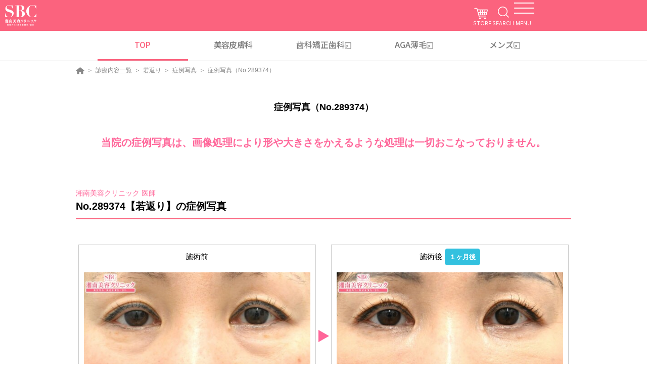

--- FILE ---
content_type: image/svg+xml
request_url: https://www.s-b-c.net/assets/images/common/icon_mask_mysbc.svg
body_size: 236
content:
<?xml version="1.0" encoding="UTF-8"?>
<svg id="_レイヤー_1" data-name="レイヤー_1" xmlns="http://www.w3.org/2000/svg" version="1.1" viewBox="0 0 55 55">
  <!-- Generator: Adobe Illustrator 30.0.0, SVG Export Plug-In . SVG Version: 2.1.1 Build 123)  -->
  <defs>
    <style>
      .st0 {
        fill: #fb637e;
      }
    </style>
  </defs>
  <path class="st0" d="M2.7,51.14h49.61c-2.08-9.72-9.72-17.39-19.44-19.48,5.71-2.17,9.78-7.68,9.78-14.15,0-8.37-6.78-15.15-15.15-15.15s-15.15,6.78-15.15,15.15c0,6.47,4.07,11.99,9.78,14.15-9.72,2.09-17.35,9.76-19.44,19.48Z"/>
</svg>

--- FILE ---
content_type: image/svg+xml
request_url: https://www.s-b-c.net/assets/images/common/icon_mask_tel.svg
body_size: 639
content:
<?xml version="1.0" encoding="UTF-8"?>
<svg id="_レイヤー_1" data-name="レイヤー_1" xmlns="http://www.w3.org/2000/svg" version="1.1" viewBox="0 0 55 55">
  <!-- Generator: Adobe Illustrator 30.0.0, SVG Export Plug-In . SVG Version: 2.1.1 Build 123)  -->
  <defs>
    <style>
      .st0 {
        fill: #6f7381;
      }
    </style>
  </defs>
  <path class="st0" d="M38.81,50.37c-4.38,0-9.37-2.24-14.8-6.66-3.04-2.47-6.21-5.75-8.93-9.22-.29-.37-1.24-1.64-1.39-1.85l-1.35-1.87.04-.03c-.73-1.11-1.4-2.22-2-3.3-5.32-9.64-5.54-17.08-.65-22.11.07-.08.16-.16.26-.25,2.97-2.63,6.71-2.56,10.01.19,1.56,1.3,2.88,3.07,3.59,4.29,3.24,5.54.24,8.92-1.2,10.12-.68.57-1.01,1.17-.93,1.33.65,1.37,1.51,2.83,2.56,4.34,2.38,3.38,5.47,6.6,8.27,8.59.15.11.8-.11,1.48-.68,1.43-1.2,5.29-3.55,10.17.62,1.07.92,2.58,2.53,3.59,4.3,2.12,3.73,1.53,7.43-1.59,9.88-.11.08-.2.15-.29.21-2.07,1.4-4.37,2.1-6.84,2.1ZM15.47,30.84l.24.33c.15.21,1.06,1.42,1.33,1.77,2.6,3.33,5.63,6.46,8.54,8.82,7.56,6.15,13.84,7.69,18.67,4.43.04-.03.09-.06.14-.11,2.72-2.14,2.02-4.81.96-6.68-.85-1.49-2.13-2.86-3.04-3.64-2.52-2.15-4.85-2.36-6.94-.61-1.63,1.36-3.32,1.66-4.53.8-3.02-2.15-6.33-5.59-8.86-9.2-1.13-1.63-2.07-3.21-2.77-4.7-.64-1.35-.04-2.96,1.59-4.32,2.09-1.74,2.31-4.08.64-6.94-.61-1.04-1.72-2.54-3.04-3.64-1.65-1.38-4.16-2.54-6.74-.24-.05.05-.1.09-.13.12-4.03,4.15-3.68,10.59,1.04,19.16.73,1.31,1.57,2.67,2.5,4.03l.41.59Z"/>
</svg>

--- FILE ---
content_type: text/javascript; charset=utf-8
request_url: https://d.rcmd.jp/s-b-c.net/contents/recommend.js
body_size: 14127
content:
if (!window._rcmdjp) {
  _rcmdjp = {
    // actions
    _setUser: function(params) {
      _rcmdjp._users.push(params || {});
    },
    _setItemData: function(params, options) {
      params = params || {};

      var inherits = (options || {}).inherit || [];
      if (!(inherits instanceof Array)) inherits = [inherits];
      for (var i = 0, column; column = inherits[i]; i++) params[column] = params[column] || '__inherit__';

      _rcmdjp._itemDataList.push(params);
    },
    _trackRecommend: function(params) {
      params = params || {};
      _rcmdjp._trackedElements.push(_rcmdjp._merge(_rcmdjp._addDefaultRankingParams(params), { mode: params.type || 'pv', template: params.template }));
      _rcmdjp._trackedRecommends.push(_rcmdjp._addDefaultRecommendParams(params));
    },
    _displayRecommend: function(params) {
      params = params || {};
      _rcmdjp._trackRecommend(params);
      _rcmdjp._displayedRecommends.push(_rcmdjp._merge(_rcmdjp._addDefaultRecommendParams(params), { _elementID: params.el || _rcmdjp._writeElement() }));
    },
    _trackRanking: function(params) {
      params = params || {};
      _rcmdjp._trackedElements.push(_rcmdjp._merge(_rcmdjp._addDefaultRankingParams(params), { mode: 'ranking', template: params.template }));
    },
    _displayRanking: function(params) {
      params = params || {};
      _rcmdjp._trackRanking(params);
      _rcmdjp._displayedRankings.push(_rcmdjp._merge(_rcmdjp._addDefaultRankingParams(params), { _elementID: params.el || _rcmdjp._writeElement() }));
    },
    _displayHistory: function(params) {
      params = _rcmdjp._addDefaultHistoryParams(params || {});
      if (_rcmdjp._displayedHistoryNum > 0)
        _rcmdjp._trackedElements.push(_rcmdjp._merge(params, { mode: 'history', template: params.template }));
      _rcmdjp._displayedHistories.push(_rcmdjp._merge(params, { _elementID: params.el || _rcmdjp._writeElement() }));
    },
    _displayMultiDeviceHistory: function(params) {
      params = _rcmdjp._addDefaultHistoryParams(params || {});
      if (_rcmdjp._useMultiDeviceHistory && params.id.length > 0) {
        if (_rcmdjp._displayedHistoryNum > 0)
          _rcmdjp._trackedElements.push(_rcmdjp._merge(params, { mode: 'multi_device_history', template: params.template }));
        _rcmdjp._displayedMultiDeviceHistories.push(_rcmdjp._merge(params, { _elementID: params.el || _rcmdjp._writeElement() }));
      } else {
        if (_rcmdjp._displayedHistoryNum > 0)
          _rcmdjp._trackedElements.push(_rcmdjp._merge(params, { mode: 'history', template: params.template }));
        _rcmdjp._displayedHistories.push(_rcmdjp._merge(params, { _elementID: params.el || _rcmdjp._writeElement() }));
      }
    },
    _displayNewItem: function(params) {
      params = _rcmdjp._addDefaultNewItemParams(params || {});
      _rcmdjp._trackedElements.push(_rcmdjp._merge(params, { mode: 'new_item', template: params.template }));
      _rcmdjp._displayedNewItems.push(_rcmdjp._merge(params, { _elementID: params.el || _rcmdjp._writeElement() }));
    },
    _displayPickup: function(params) {
      params = params || {};
      _rcmdjp._trackedElements.push(_rcmdjp._merge(params, { mode: 'pickup', template: params.template }));
      _rcmdjp._displayedPickups.push(_rcmdjp._merge(params, { _elementID: params.el || _rcmdjp._writeElement() }));
    },
    _trackConversion: function(items, options) {
      items = items || {};
      if (options && options.order) items.__order__ = options.order;
      _rcmdjp._trackedConversions.push(items);
    },
    _trackTourRecommend: function(params) {
      params = params || {};
      _rcmdjp._setItemData(_rcmdjp._addDefaultTourRecommendItemParams(params));
      _rcmdjp._trackRecommend(_rcmdjp._addDefaultRecommendParams(params));
    },
    _displayTourRecommend: function(params) {
      params = params || {};
      _rcmdjp._setItemData(_rcmdjp._addDefaultTourRecommendItemParams(params));
      _rcmdjp._displayRecommend(_rcmdjp._addDefaultRecommendParams(params));
    },
    _disableClickedItem: function() {
      var cookies = _rcmdjp._getCookies('recommend', true);
      if (!cookies || !cookies.clickedURL) return;
      var code = _rcmdjp._getItemCodeForURL(cookies.clickedURL);
      if (!code) return;
      _rcmdjp._setItemData({ code: code, disabled: 1 });
    },
    _displayPersonalizedRecommend: function(params) {
      params = params || {};
      _rcmdjp._trackedElements.push(_rcmdjp._merge(params, { mode: 'personalized_recommend', template: params.template }));
      _rcmdjp._displayedPersonalizedRecommends.push(_rcmdjp._merge(params, { _elementID: params.el || _rcmdjp._writeElement() }));
    },
    _sendTrackBeacons: function(params) {
      try{
        _rcmdjp._trackRecommend(params);
        _rcmdjp._triggerTrackRecommends();
        _rcmdjp._triggerTrackElements();
      } catch(err) {}
    },

    // targets
    _target: {
      _viewed: function() {
        var codes = [];
        var hists = _rcmdjp._getHistory('view');
        var current = _rcmdjp._getItemCodeByURL();
        for (var i = 0; i < hists.length; i++)
          if (!current || current != hists[i]) codes.push(hists[i]);
        return codes.slice(0, _rcmdjp._displayedHistoryNum);
      },
      _converted: function() {
        return _rcmdjp._getHistory('cv');
      }
    },

    // action execution methods
    _trigger: function() {
      _rcmdjp._state = 'process';
      _rcmdjp._observeClick();
      _rcmdjp._triggerSetUsers();
      _rcmdjp._triggerSetItemData();
      _rcmdjp._triggerTrackRecommends();
      _rcmdjp._triggerTrackElements();
      _rcmdjp._triggerTrackConversions();
      _rcmdjp._triggerDisplayRecommends();
      _rcmdjp._triggerDisplayRankings();
      _rcmdjp._triggerDisplayHistories();
      _rcmdjp._triggerDisplayMultiDeviceHistories();
      _rcmdjp._triggerDisplayNewItems();
      _rcmdjp._triggerDisplayPickups();
      _rcmdjp._triggerDisplayPersonalizedRecommends();
      _rcmdjp._state = 'complete';
    },

    _triggerSetUsers: function() {
      for (var i = 0, attr; attr = _rcmdjp._users[i]; i++) {
        if (!attr.id) continue;
        _rcmdjp._ping('user', { userid: attr.id });
      }
    },

    _triggerSetItemData: function() {  // call before _triggerDisplay*
      for (var i = 0, attr; attr = _rcmdjp._itemDataList[i]; i++) {
        attr.code = attr.code || _rcmdjp._getItemCodeByURL();
        if (!attr.code) return;
        attr.name = attr.name || document.title;
        if (!attr.url) attr['auto:url'] = _rcmdjp._location().href;
        var params = { item: attr.code };
        for (var key in attr)
          if (attr.hasOwnProperty(key) && key != 'code')
            params['data:' + _rcmdjp._encodeURIComponent(key.toLowerCase())] = attr[key];
        _rcmdjp._ping('data', params);
        _rcmdjp._itemDataForCode[attr.code] = attr;
      }
      _rcmdjp._itemDataList = [];
    },

    _triggerTrackRecommends: function() {  // call before _triggerTrackElements
      var typesForCode = {};
      for (var i = 0, attr; attr = _rcmdjp._trackedRecommends[i]; i++) {
        if (!attr.code || (attr.code instanceof Array) || (attr.code instanceof Function)) continue;
        var types = typesForCode[attr.code] || [];
        types.push(attr.type);
        typesForCode[attr.code] = types
      }
      var addedParams = {};
      if (_rcmdjp._from().type) {
        addedParams.via = _rcmdjp._from().type;
      }
      if (!_rcmdjp._acceptableReferer()) {
        if (!addedParams.via) addedParams.via = '';
        addedParams.via += 'ignore';
      }
      for (var code in typesForCode) {
        if (!typesForCode.hasOwnProperty(code)) continue;
        _rcmdjp._ping('recommend', _rcmdjp._merge({ type: typesForCode[code].join(','), item: code }, addedParams));
        _rcmdjp._addHistory('view', code);
        _rcmdjp._addMultiDeviceHistory(code);
        if (addedParams.via && addedParams.via != 'ignore') _rcmdjp._addHistory('click', code);
      }
      _rcmdjp._trackedRecommends = [];
    },

    _triggerDisplayRecommends: function() {
      if (_rcmdjp._displayedRecommends.length <= 0) return;
      var recommend = _rcmdjp._displayedRecommends[0];
      if (recommend.code instanceof Function) recommend.code = recommend.code.call();
      if (!recommend.code || !recommend.template) {
        _rcmdjp._displayedRecommends.shift();
        _rcmdjp._triggerDisplayRecommends();
        return;
      }
      if (recommend.code instanceof Array) {
        if (recommend.code.length <= 0) {
          _rcmdjp._renderCombinedRecommend(recommend, []);
          _rcmdjp._displayedRecommends.shift();
          _rcmdjp._triggerDisplayRecommends();
          return;
        }
        recommend._requestCodes = recommend.code.slice(0, Math.min(recommend.code.length, _rcmdjp._combineFetchNum));
        _rcmdjp._itemRecommendCallback = _rcmdjp._combinedRecommendCallback;
        _rcmdjp._jsonp(recommend.type + '_recommend', { type: recommend.type, code: recommend._requestCodes.shift(), filter: recommend.filter });
      } else {
        _rcmdjp._itemRecommendCallback = _rcmdjp._singleRecommendCallback;
        _rcmdjp._jsonp(recommend.type + '_recommend', { type: recommend.type, code: recommend.code, filter: recommend.filter });
      }
    },

    _triggerTrackElements: function() {
      var from = _rcmdjp._from();
      if (!from.type && _rcmdjp._trackedElements.length <= 0) return;

      var modes = [];
      for (var i = 0, attr; attr = _rcmdjp._trackedElements[i]; i++)
        if (attr.mode) modes.push(attr.mode);

      var events = []
      if (from.type && from.code) {
        events.push(['visit', from.code || ''].join(':'));
      }
      if (from.type) {
        events.push(['click', from.type, from.template || ''].join(':'));
      }
      for (var i = 0, attr; attr = _rcmdjp._trackedElements[i]; i++) {
        var mode = attr.mode;
        if (!mode) continue;
        var template = (attr.template instanceof Array) ? _rcmdjp._selectTemplate(attr.template) : attr.template;
        events.push(['view', mode, template || ''].join(':'));
      }

      _rcmdjp._ping('track', { mode: modes.join(','), event: events.join(',') });
      _rcmdjp._trackedElements = [];
    },

    _triggerDisplayRankings: function() {
      var sendKeys = {};
      for (var i = 0, attr; attr = _rcmdjp._displayedRankings[i]; i++) {
        if (!attr.template) continue;

        var category_column = false;
        for (var key in attr) {
          if (key.match(/^category.+$/)) {
            category_column = key;
            break;
          }
        }

        var key = [category_column || '', attr.category, attr.type, attr.span].join('/');
        if (key in sendKeys) continue;

        if (category_column) {
          attr._multi = true;
          _rcmdjp._jsonp('multi_category_ranking', { column: category_column, category: attr[category_column], type: attr.type, span: attr.span  });
        } else if (attr.category == 'default')
          _rcmdjp._jsonp('ranking', { type: attr.type, span: attr.span  });
        else
          _rcmdjp._jsonp('category_ranking', { category: attr.category, type: attr.type, span: attr.span  });
      }
    },

    _triggerDisplayHistories: function() {
      if (_rcmdjp._displayedHistories.length <= 0) return;
      if (_rcmdjp._displayedHistoryNum <= 0) {
        _rcmdjp._renderHistories([]);
        return;
      }
      var codes = _rcmdjp._getHistory('view');
      for (var i = 0, attr; attr = _rcmdjp._displayedHistories[i]; i++) {
        var appeared = {};
        if (attr.code) {
          if (attr.code instanceof Array) {
            for (var k = 0, e; e = attr.code[k]; k++) appeared[e] = true;
          } else {
            appeared[attr.code] = true;
            _rcmdjp._addHistory('view', attr.code);
          }
          var cs = [];
          for (var j = 0, c; c = codes[j]; j++) if (!appeared[c]) cs.push(c);
          codes = cs;
        }
      }
      if (codes.length <= 0) {
        _rcmdjp._renderHistories([]);
      } else {
        _rcmdjp._historyRequests = codes.slice(0, _rcmdjp._displayedHistoryNum*2);
        _rcmdjp._historyRequestRests = codes.slice(_rcmdjp._displayedHistoryNum*2);
        _rcmdjp._historyItems = [];
        _rcmdjp._historyLoadedItemNum = 0;
        for (var k = 0, cd; cd = _rcmdjp._historyRequests[k]; k++) _rcmdjp._jsonp('item', { code: cd });
      }
    },

    _triggerDisplayMultiDeviceHistories: function() {
      if (_rcmdjp._displayedMultiDeviceHistories.length <= 0) return;
      if (_rcmdjp._displayedHistoryNum <= 0) {
        _rcmdjp._renderMultiDeviceHistories([]);
        return;
      }
      _rcmdjp._getMultiDeviceHistory();
    },

    _triggerDisplayNewItems: function() {
      for (var i = 0, attr; attr = _rcmdjp._displayedNewItems[i]; i++) {
        if (!attr.template) continue;
        var category_column = false;
        for (var key in attr) {
          if (key.match(/^category.+$/)) {
            category_column = key;
            break;
          }
        }
        if (category_column) {
          attr._multi = true;
          _rcmdjp._jsonp('multi_category_new_item', { column: category_column, category: attr[category_column], span: attr.span  });
        } else if (attr.category == 'default') {
          _rcmdjp._jsonp('new_item', { span: attr.span  });
        } else {
          _rcmdjp._jsonp('category_new_item', { category: attr.category, span: attr.span  });
        }
      }
    },

    _triggerDisplayPickups: function() {
      for (var i = 0, attr; attr = _rcmdjp._displayedPickups[i]; i++) {
        if (!attr.label || !attr.template) continue;
        _rcmdjp._jsonp('pickup', { label: attr.label });
      }
    },

    _triggerTrackConversions: function() {
      if (_rcmdjp._trackedConversions.length <= 0) return;
      var params = {};
      var clickedCodes = _rcmdjp._getHistory('click');
      for (var i = 0, cv; cv = _rcmdjp._trackedConversions[i]; i++) {
        if (cv.__order__) params.order = cv.__order__;
        for (var key in cv) {
          if (!cv.hasOwnProperty(key) || key == '__order__') continue;
          _rcmdjp._addHistory('cv', key);
          var via = false;
          for (var j = 0, clicked; clicked = clickedCodes[j]; j++) {
            if (key == clicked) {
              via = true;
              break;
            }
          }
          params['cv:' + _rcmdjp._encodeURIComponent(key)] = String(cv[key]) + '/' + (via ? '1' : '0');
        }
      }
      _rcmdjp._ping('conversion', params);
    },

    _triggerDisplayPersonalizedRecommends: function() {
      if (_rcmdjp._displayedPersonalizedRecommends.length <= 0) return;
      var prcmd = _rcmdjp._displayedPersonalizedRecommends[0];
      if (!prcmd.type || !prcmd.user || !prcmd.template) {
        _rcmdjp._displayedPersonalizedRecommends.shift();
        _rcmdjp._triggerDisplayPersonalizedRecommends();
        return;
      }
      _rcmdjp._jsonp('personalized_recommend', { type: prcmd.type, user: prcmd.user });
    },

    _observeClick: function() {
      if (_rcmdjp._displayedRecommends.length > 0 || _rcmdjp._trackedRecommends <= 0) return;
      var recommend = _rcmdjp._trackedRecommends[0];
      _rcmdjp._observeEvent(document, 'click', function(event) {
        var viaRegex = /[\?\&]rcmdjp(=[^\?\&]*)?/;
        var element = window.event ? window.event.srcElement : event.target;
        if (element && element.nodeType == 3) element = element.parentNode;
        while (element && element.nodeType == 1) {
          if (element.tagName.toUpperCase() == 'A') {
            if ((element.className && element.className.match(/rcmdjp/)) || (element.href && element.href.match(viaRegex))) {
              _rcmdjp._setCookies({ from: 'recommend' }, 60, 'recommend');
              _rcmdjp._trackEvent('click', 'recommend');
            }
            return;
          }
          element = element.parentNode;
        }
      });
    },

    // jsonp callbacks
    _singleRecommendCallback: function(code, filter, items) {
      if (_rcmdjp._displayedRecommends.length <= 0) return;
      _rcmdjp._renderRecommend(_rcmdjp._displayedRecommends.shift(), items);
      _rcmdjp._triggerDisplayRecommends();
    },
    _combinedRecommendCallback: function(code, filter, items) {
      if (_rcmdjp._displayedRecommends.length <= 0) return;
      var recommend = _rcmdjp._displayedRecommends[0];
      recommend._items = recommend._items || [];
      if (items.length > 0) recommend._items.push(items);
      if (recommend._requestCodes.length > 0) {
        _rcmdjp._jsonp(recommend.type + '_recommend', { type: recommend.type, code: recommend._requestCodes.shift(), filter: recommend.filter });
      } else {
        _rcmdjp._renderCombinedRecommend(recommend, recommend._items);
        _rcmdjp._displayedRecommends.shift();
        _rcmdjp._triggerDisplayRecommends();
      }
    },
    _renderCombinedRecommend: function(recommend, itemsList) {
      var items = [];
      var appeared = {};
      for (var i = 0, code; code = recommend.code[i]; i++) appeared[code] = true;
      loop:
        while (itemsList.length > 0) {
          var list = [];
          for (var i = 0, is; is = itemsList[i]; i++) {
            if (items.length >= _rcmdjp._displayedRecommendNum) break loop;
            var item = is.shift();
            if (item) {
              if (!appeared[item.code]) {
                items.push(item);
                appeared[item.code] = true;
              }
              list.push(is);
            }
          }
          itemsList = list;
        }
      _rcmdjp._renderRecommend(recommend, items);
    },
    _renderRecommend: function(recommend, items) {
      _items = _rcmdjp._filteringItem(items, _rcmdjp._displayedRecommendNum);
      _rcmdjp._renderTemplate(_rcmdjp._adaptElementID(recommend._elementID), recommend.template, _items, 'recommend', recommend.code, recommend.el_append);
    },
    _rankingCallback: function(type, span, items) {
      _rcmdjp._categoryRankingCallback('default', type, span, items);
    },
    _categoryRankingCallback: function(category, type, span, items) {
      items = _rcmdjp._filteringItem(items, _rcmdjp._displayedRankingNum);
      var rankings = [];
      var rest_rankings = [];
      for (var i = 0, attr; attr = _rcmdjp._displayedRankings[i]; i++) {
        ((attr.category == category && attr.type == type && attr.span == span && !attr._multi) ? rankings : rest_rankings).push(attr);
      }
      _rcmdjp._displayedRankings = rest_rankings;
      for (var j = 0, ranking; ranking = rankings[j]; j++) {
        _rcmdjp._renderTemplate(_rcmdjp._adaptElementID(ranking._elementID), ranking.template, items, 'ranking', false, ranking.el_append);
      }
    },
    _multiCategoryRankingCallback: function(column, category, type, span, items) {
      items = _rcmdjp._filteringItem(items, _rcmdjp._displayedRankingNum);
      var rankings = [];
      var rest_rankings = [];
      for (var i = 0, attr; attr = _rcmdjp._displayedRankings[i]; i++) {
        (((column in attr) && attr[column] == category && attr.type == type && attr.span == span) ? rankings : rest_rankings).push(attr);
      }
      _rcmdjp._displayedRankings = rest_rankings;
      for (var j = 0, ranking; ranking = rankings[j]; j++) {
        _rcmdjp._renderTemplate(_rcmdjp._adaptElementID(ranking._elementID), ranking.template, items, 'ranking', false, ranking.el_append);
      }
    },
    _itemCallback: function(item) {
      if (item.code == '__alt__' || !item.name || item.disabled) {
        var code = _rcmdjp._historyRequestRests.shift();
        if (code) {
          _rcmdjp._historyRequests.push(code);
          _rcmdjp._jsonp('item', { code: code });
        }
      } else {
        for (var i = 0; i < _rcmdjp._historyRequests.length; i++) {
          if (_rcmdjp._historyRequests[i] == item.code) {
            _rcmdjp._historyItems[i] = item;
            break;
          }
        }
      }
      if (++_rcmdjp._historyLoadedItemNum >= _rcmdjp._historyRequests.length) {
        var items = [];
        for (var j = 0; j < _rcmdjp._historyItems.length; j++) {
          if (_rcmdjp._historyItems[j]) items.push(_rcmdjp._historyItems[j]);
        }
        items = _rcmdjp._filteringItem(items, _rcmdjp._displayedHistoryNum);
        _rcmdjp._renderHistories(items);
      }
    },

    _renderHistories: function(items) {
      for (var i = 0, hist; hist = _rcmdjp._displayedHistories[i]; i++) {
        _rcmdjp._renderTemplate(_rcmdjp._adaptElementID(hist._elementID), hist.template, items, 'history', false, hist.el_append);
      }
    },

    _renderMultiDeviceHistories: function(items) {
      for (var i = 0, hist; hist = _rcmdjp._displayedMultiDeviceHistories[i]; i++) {
        _rcmdjp._renderTemplate(_rcmdjp._adaptElementID(hist._elementID), hist.template, items, 'multi_device_history', false, hist.el_append);
      }
    },
    _newItemCallback: function(span, items) {
      items = _rcmdjp._filteringItem(items, _rcmdjp._displayedNewItemNum);
      var targets = [], rest = [];
      for (var i = 0, attr; attr = _rcmdjp._displayedNewItems[i]; i++) {
        ((attr.category == 'default' && attr.span == span && !attr._multi) ? targets : rest).push(attr);
      }
      _rcmdjp._displayedNewItems = rest;
      for (var j = 0, target; target = targets[j]; j++) {
        _rcmdjp._renderTemplate(_rcmdjp._adaptElementID(target._elementID), target.template, items, 'new_item', false, target.el_append);
      }
    },
    _categoryNewItemCallback: function(category, span, items) {
      items = _rcmdjp._filteringItem(items, _rcmdjp._displayedNewItemNum);
      var targets = [], rest = [];
      for (var i = 0, attr; attr = _rcmdjp._displayedNewItems[i]; i++) {
        ((attr.category == category && attr.span == span && !attr._multi) ? targets : rest).push(attr);
      }
      _rcmdjp._displayedNewItems = rest;
      for (var j = 0, target; target = targets[j]; j++) {
        _rcmdjp._renderTemplate(_rcmdjp._adaptElementID(target._elementID), target.template, items, 'new_item', false, target.el_append);
      }
    },
    _multiCategoryNewItemCallback: function(column, category, span, items) {
      items = _rcmdjp._filteringItem(items, _rcmdjp._displayedNewItemNum);
      var targets = [], rest = [];
      for (var i = 0, attr; attr = _rcmdjp._displayedNewItems[i]; i++) {
        (((column in attr) && attr[column] == category && attr.span == span) ? targets : rest).push(attr);
      }
      _rcmdjp._displayedNewItems = rest;
      for (var j = 0, target; target = targets[j]; j++) {
        _rcmdjp._renderTemplate(_rcmdjp._adaptElementID(target._elementID), target.template, items, 'new_item', false, target.el_append);
      }
    },
    _pickupCallback: function(label, items) {
      items = _rcmdjp._filteringItem(items, _rcmdjp._displayedPickupNum);
      var targets = [], rest = [];
      for (var i = 0, attr; attr = _rcmdjp._displayedPickups[i]; i++) {
        (attr.label == label ? targets : rest).push(attr);
      }
      _rcmdjp._displayedPickups = rest;
      for (var j = 0, target; target = targets[j]; j++) {
        _rcmdjp._renderTemplate(_rcmdjp._adaptElementID(target._elementID), target.template, items, 'pickup', false, target.el_append);
      }
    },
    _personalizedRecommendCallback: function(type, user, items) {
      items = _rcmdjp._filteringItem(items, _rcmdjp._displayedPersonalizedNum);
      if (_rcmdjp._displayedPersonalizedRecommends.length <= 0) return;
      var personalizedRcmd = _rcmdjp._displayedPersonalizedRecommends.shift();
      _rcmdjp._renderTemplate(_rcmdjp._adaptElementID(personalizedRcmd._elementID), personalizedRcmd.template, items, 'personalized_recommend', false, personalizedRcmd.el_append);
      _rcmdjp._triggerDisplayPersonalizedRecommends();
    },

    // global variables
    _users: [],
    _itemDataList: [],
    _itemDataForCode: {},
    _trackedRecommends: [],
    _trackedElements: [],
    _trackedConversions: [],
    _displayedRecommends: [],
    _displayedRankings: [],
    _displayedHistories: [],
    _displayedMultiDeviceHistories: [],
    _displayedNewItems: [],
    _displayedPickups: [],
    _displayedPersonalizedRecommends: [],
    _historyRequests: [],
    _historyItems: [],
    _historyLoadedItemNum: 0,
    _elementIndex: 0,
    _pingedURLs: [],
    _state: 'wait',
    _observedEvents: {},

    // internal methods
    _location: function() {
      return location;
    },
    _addDefaultRankingParams: function(params) {
      return _rcmdjp._merge(params, {
        type: params.type || 'pv',
        span: params.span || 'day',
        category: params.category || 'default'
      })
    },
    _addDefaultRecommendParams: function(params) {
      return _rcmdjp._merge(params, {
        code: params.code || _rcmdjp._getItemCodeByURL(),
        type: params.type || 'pv',
        filter: params.filter || 'default'
      });
    },
    _addDefaultHistoryParams: function(params) {
      return _rcmdjp._merge(params, {
        code: params.code || _rcmdjp._getItemCodeByURL()
      });
    },
    _addDefaultNewItemParams: function(params) {
      return _rcmdjp._merge(params, {
        span: params.span || 'default',
        category: params.category || 'default'
      })
    },
    _addDefaultTourRecommendItemParams: function(params) {
      attr = { name: params.name || document.title };
      attr.code = attr.url = params.code || _rcmdjp._getItemCodeByURL();
      if (attr.url.charAt(0) == '/')
        attr.url = _rcmdjp._location().protocol + '//' + _rcmdjp._location().host + attr.url;
      if (params.titleRegex) {
        var match = attr.name.match(params.titleRegex);
        if (match && match[1]) attr.name = match[1];
      }
      if (params.titlePrefix)
        if (attr.name.indexOf(params.titlePrefix) == 0)
          attr.name = attr.name.slice(params.titlePrefix.length);
      if (params.titleSuffix)
        if (attr.name.indexOf(params.titleSuffix) == attr.name.length - params.titleSuffix.length)
          attr.name = attr.name.slice(0, - params.titleSuffix.length);
      if (params.data)
        for (var key in params.data)
          if (params.data.hasOwnProperty(key)) attr[key] = params.data[key];
      return attr;
    },

    _writeElement: function() {
      var id = '_rcmdjp_display_' + String(++_rcmdjp._elementIndex);
      document.write('<div id="' + id + '"></div>');
      return id;
    },
    _getItemCodeByURL: function() {
      if (location.protocol == 'file:') return null;
      try { return eval(_rcmdjp._itemCodeGetter); } catch (e) {}
      return null;
    },
    _getItemCodeForURL: function(url) {
      var location = _rcmdjp._parseURL(url);
      try { return eval(_rcmdjp._itemCodeGetter); } catch (e) {}
      return null;
    },
    _parseURL: function(url) {
      var m = url.match(/^(\w+:)\/\/(([^:\/]+)(:(\d+))?)(\/[^\?#]*)(\?[^#]*)?(#.*)?$/);
      if (!m) return null;
      return { href: url, protocol: m[1] || '', host: m[2] || '', hostname: m[3] || '', port: m[5] || '', pathname: m[6] || '', search: m[7] || '', hash: m[8] || '' };
    },
    _ping: function(type, params) {
      params.account = _rcmdjp._accountName;
      params.recommend = _rcmdjp._recommendName;
      params.uid = _rcmdjp._getUID();
      params.timestamp = (new Date()).getTime();
      var img = new Image(1, 1);
      img.src = _rcmdjp._sslize(_rcmdjp._pingURLs[type]) + '?' + _rcmdjp._toQueryString(params);
      img.onload = function() {};
      _rcmdjp._pingedURLs.push(img.src);
    },
    _beacon: function(url, params) {
      params || (params = {});
      var img = new Image(1, 1);
      img.src = url + '?' + _rcmdjp._toQueryString(params);
      img.onload = function() {};
    },
    _jsonp: function(type, params) {
      var url = _rcmdjp._sslize(_rcmdjp._jsonpURLs[type]);
      for (var key in params)
        if (params.hasOwnProperty(key))
          url = url.replace('#{' + key + '}', _rcmdjp._encodeURIComponent2(params[key]));
      var s = document.createElement('script');
      s.type = 'text/javascript';
      s.charset = 'UTF-8';
      s.src = url + '?' + new Date().getTime();
      document.body.appendChild(s);
    },
    _trackEvent: function(type, label) {
      if (window.ga) {
        window.ga('send', 'event', 'rcmdjp', type, label);
      }
      if (window._gaq && window._gaq.push) {
        window._gaq.push(['_trackEvent', 'rcmdjp', type, label]);
      }
      if (window.pageTracker && window.pageTracker._trackEvent) {
        window.pageTracker._trackEvent('rcmdjp', type, label);
      }
      if (window.gtag) {
        window.gtag('event', type, {
          'event_category': 'rcmdjp',
          'event_label': label
        });
      }
      if ('dataLayer' in window) {
        dataLayer.push({'event_category': 'rcmdjp', 'event_label': label})
      }
    },
    _renderTemplate: function(element, template_name, items, eventLabel, targetCode, elAppend) {
      if (!element) return false;
      if (template_name instanceof Array) template_name = _rcmdjp._selectTemplate(template_name);
      var template = _rcmdjp._templates[template_name];
      if (!template) return false;
      for (var i = 0, item; item = items[i]; i++) item['url'] += ';_rcmdjp';
      var targetItem = null;
      if (targetCode && (targetCode in _rcmdjp._itemDataForCode)) targetItem = _rcmdjp._itemDataForCode[targetCode];
      var renderer = new _rcmdjp._Renderer();

      var content;
      _rcmdjp._callItemRender(function() {
        content = renderer._render(targetItem, items, template[0]);
      }, function() {
        var dom_content = document.createRange().createContextualFragment(content);
        switch (elAppend) {
          case 'top':
            element.prepend(dom_content);
            break;
          case 'bottom':
            element.append(dom_content);
            break;
          case 'before':
            element.before(dom_content);
            break;
          case 'after':
            element.after(dom_content);
            break;
          default:
            // for table in IE, remove from DOM tempolary
            var swap = document.createElement('div');
            element.parentNode.replaceChild(swap, element);
            element.innerHTML = content;
            swap.parentNode.replaceChild(element, swap);
        }
      }, function() {
        _rcmdjp._addCSSText(template[1]);
      }, function() {
        if(elAppend == 'before' || elAppend == 'after' ) {
          var links = element.parentNode.getElementsByTagName('a');
        }else{
          var links = element.getElementsByTagName('a');
        }
        var linkMarkerRegex = new RegExp(/;_rcmdjp/);
        for (var j = 0, link; link = links[j]; j++) {
          if (!link.href) continue;
          var match = link.href.match(linkMarkerRegex);
          if (match) {
            var html = link.innerHTML;
            link.href = link.href.replace(linkMarkerRegex, '');
            link.innerHTML = html;
          }
          if (match || (link.className && link.className.match(/rcmdjp/))) {
            (function() {
              var url = link.href;
              var clickedCode = '';
              for (var i = 0, item; item = items[i]; i++) {
                var iUrl = _rcmdjp._filteringDomain(item['url']);
                var lUrl = _rcmdjp._filteringDomain(url + ';_rcmdjp');
                if (iUrl == lUrl) clickedCode = item['code'];
              }
              _rcmdjp._observeEvent(link, 'click', function() {
                _rcmdjp._setCookies({ from: eventLabel, template: template_name, clickedURL: url, code: clickedCode }, 60, 'recommend');
                _rcmdjp._trackEvent('click', template_name);
              });
            })();
          }
        }
        for (i = 0, item; item = items[i]; i++) if (item.url) item.url = item.url.replace(linkMarkerRegex, '');
      }, function() {
        renderer._evalScripts();
      });

      return true;
    },
    _selectTemplate: function(templates) {
      var cookies = _rcmdjp._getCookies('template');
      if (!cookies || !cookies.seed) {
        cookies = { seed: Math.floor(Math.random() * 10000) + 1 };
        _rcmdjp._setCookies(cookies, 60 * 60 * 24 * 7, 'template');
      }
      return templates[parseInt(cookies.seed) % templates.length];
    },
    _addCSSText: function(text) {
      var s = document.createElement('style');
      s.setAttribute('type', 'text/css');
      if (s.styleSheet)
        s.styleSheet.cssText = text;
      else
        s.appendChild(document.createTextNode(text));
      document.getElementsByTagName('head')[0].appendChild(s);
    },

    _getHistory: function(type) {
      return merge(cookie(type), storage(type));

      function cookie(type) {
        var cookie = _rcmdjp._getCookies('history')[type] || '';
        return (cookie) ? cookie.split(',') : [];
      }
      function storage(type) {
        if (!_rcmdjp._canUseLocalStorage()) return [];
        var storage = localStorage.getItem('_rcmdjp_history_' + type) || '';
        return (storage) ? storage.split(',') : [];
      }
      function merge(cookie, storage) {
        if (!storage.length) return cookie;
        var add = [], exists = {};
        for (var i = 0, l = cookie.length; i < l; i++) {
          exists[cookie[i]] = true;
        }
        for (var i = 0, l = storage.length; i < l; i++) {
          if (!exists[storage[i]]) add.push(storage[i])
        }
        return cookie.concat(add);
      }
    },

    _getMultiDeviceHistory: function() {
      if (!_rcmdjp._isMultiDeviceHistoryUser()) return _rcmdjp._renderMultiDeviceHistories([]);
      _rcmdjp._loadJquery(function($) {
        var load_params = "?account=" + _rcmdjp._accountName +
          "&recommend=" + _rcmdjp._recommendName +
          "&userid=" + _rcmdjp._getUserId() +
          "&displaynum=" + _rcmdjp._displayedHistoryNum +
          "&code=" + _rcmdjp._displayedMultiDeviceHistories[0].code;
        $.ajax({
          url: _rcmdjp._multiDeviceHistoryURLs['get'] + load_params,
          dataType: 'json',
          method: 'GET',
          cache: false,
          timeout: 1000 * 3
        }).done(function(data) {
          _rcmdjp._users = [];
          _rcmdjp._renderMultiDeviceHistories(data.slice(0, _rcmdjp._displayedHistoryNum));
        }).fail(function(){
          _rcmdjp._renderMultiDeviceHistories([]);
        });
      });
    },

    _addHistory: function(type, code) {
      if (!code) return;
      var codes = [],
        oldCodes = _rcmdjp._getHistory(type),
        byte = _rcmdjp._savedHistoryByte[type];
      codes = add(oldCodes, code);
      codes = truncate(codes, byte);
      setCookie(codes, type);
      afterSetCookie(type);

      function add(oldCodes, code) {
        var codes = [code];
        for (var i = 0, c; c = oldCodes[i]; i++) {
          if (c != code) codes.push(c);
        }
        return codes;
      }
      function truncate(codes, byte) {
        var cookie = codes.join(',');
        while (_rcmdjp._encodeURIComponent(cookie).length > byte) {
          cookie = cookie.substr(0, cookie.lastIndexOf(','));
        }
        return cookie.split(',');
      }
      function setCookie(codes, type) {
        var cookies = {}, cookie = codes.join(',');
        cookies[type] = cookie;
        _rcmdjp._setCookies(cookies, 60 * 60 * 24 * 360, 'history');
      }
      function afterSetCookie(type) {
        if (_rcmdjp._canUseLocalStorage()) localStorage.removeItem('_rcmdjp_history_' + type);
        if (_rcmdjp._invalidDomain != '') {
          document.cookie = '_rcmdjp_history_'+type+'=;domain='+_rcmdjp._invalidDomain+';path=/;expires=Thu, 01 Jan 1970 00:00:01 GMT;';
        }
      }
    },

    _addMultiDeviceHistory: function(code) {
      if (!code) return;
      if (!_rcmdjp._isMultiDeviceHistoryUser()) return;
      var data = {
        code: code,
        userid: _rcmdjp._getUserId(),
        account: _rcmdjp._accountName,
        recommend: _rcmdjp._recommendName,
        uid: _rcmdjp._getUID()
      }

      _rcmdjp._loadJquery(function($) {
        $.ajax({
          type: "POST",
          url: _rcmdjp._multiDeviceHistoryURLs['post'],
          contentType: "application/json; charset=utf-8",
          data: JSON.stringify(data),
          dataType: "json",
          processData: false,
          timeout: 1000 * 3
        });
      });
    },

    _filteringItem: function(items, display_num) {
      function checkDisplay(item) {
        var now = new Date();
        if (item.display_start) {
          var display_start = new Date(item.display_start.replace(/-/g,"/"));
          if (now < display_start)
            return false
        }
        if (item.display_end) {
          var display_end = new Date(item.display_end.replace(/-/g,"/"));
          if (now > display_end)
            return false
        }
        return true
      }

      items = items.filter(checkDisplay)
      items = items.slice(0,display_num);
      return items;
    },

    _getUserId: function() {
      return _rcmdjp._users[0].id;
    },

    _isMultiDeviceHistoryUser: function() {
      if (!_rcmdjp._useMultiDeviceHistory) return false;
      if (!_rcmdjp._users.length > 0 || !_rcmdjp._users[0].id) return false;
      return true;
    },

    _getUID: function() {
      var user = _rcmdjp._getCookies('user');
      if (!user.id) {
        user = { id: _rcmdjp._generateUID() };
      }
      _rcmdjp._setCookies(user, 60 * 60 * 24 * 360, 'user');
      if (_rcmdjp._invalidDomain != '') {
        document.cookie = '_rcmdjp_user_id=;domain='+_rcmdjp._invalidDomain+';path=/;expires=Thu, 01 Jan 1970 00:00:01 GMT;';
      }
      return user.id || '';
    },
    _generateUID: function() {
      return _rcmdjp._getCookieDomain() + '-' + String(Math.floor(Math.random() * 2147483647));
    },

    _acceptableReferer: function() {
      var ref = document.referrer;
      if (!ref) return true;
      for (var i = 0, r; r = _rcmdjp._ignoreReferes[i]; i++)
        if (ref.match(r)) return false;
      return true;
    },

    // utility methods
    _merge: function() {
      var results = {};
      for (var i = 0; i < arguments.length; i++) {
        var hash = arguments[i];
        for (var key in hash)
          if (hash.hasOwnProperty(key)) results[key] = hash[key];
      }
      return results;
    },
    _encodeURIComponent: function(str) {
      if (str !== 0 && !str) return '';
      return String(str).replace(/[^!'-*.0-9A-Z_a-z~-]/g, function(s){
        var c=s.charCodeAt(0);
        return (c<16?'%0'+c.toString(16):c<128?'%'+c.toString(16):c<2048?'%'+(c>>6|192).toString(16)+'%'+(c&63|128).toString(16):'%'+(c>>12|224).toString(16)+'%'+(c>>6&63|128).toString(16)+'%'+(c&63|128).toString(16)).toLowerCase();
      })
    },
    _encodeURIComponent2: function(str) {
      return _rcmdjp._encodeURIComponent(_rcmdjp._encodeURIComponent(str));
    },
    _toQueryString: function(hash) {
      var queries = [];
      for (var key in hash)
        if (hash.hasOwnProperty(key)) queries.push(key + '=' + _rcmdjp._encodeURIComponent(hash[key]));
      return queries.join('&');
    },
    _sslize: function(url) {
      return _rcmdjp._location().protocol == 'https:' ?  url.replace(/^http:/, 'https:') : url;
    },
    _filteringDomain: function(url) {
      return (url.match(/^https?:\/\/[^\/]*/)) ? url.replace(/https?:\/\/[^\/]*/,'') : url;
    },
    _observeEvent: function(element, name, handler) {
      if (element.addEventListener) {
        element.addEventListener(name, handler, false);
      } else {
        element.attachEvent("on" + name, handler);
      }
      saveEvent(element, name, handler);

      function saveEvent(element, name, handler) {
        var eventKey = _rcmdjp._getData(element, 'event');
        if (!eventKey) {
          eventKey = createEventKey();
          _rcmdjp._setData(element, 'event', eventKey);
          _rcmdjp._observedEvents[eventKey] = [];
        }
        _rcmdjp._observedEvents[eventKey].push({type: name, handler: handler});
      }
      function createEventKey() {
        return '_rcmdjp_event_' + (countObservedEvents() + 1);
      }
      function countObservedEvents() {
        var i = 0;
        for (var p in _rcmdjp._observedEvents) {
          if (_rcmdjp._observedEvents.hasOwnProperty(p)) i++;
        }
        return i;
      }
    },
    _setData: function (element, key, value) {
      if (element.dataset) {
        element.dataset['rcmdjp' + _rcmdjp._pascalCase(key)] = value;
      } else if (element.setAttribute) {
        element.setAttribute('data-rcmdjp-' + _rcmdjp._dashedCase(key), value);
      }
    },
    _getData: function (element, key) {
      if (element.dataset) {
        return element.dataset['rcmdjp' + _rcmdjp._pascalCase(key)];
      }
      if (element.getAttribute) {
        return element.getAttribute('data-rcmdjp-' + _rcmdjp._dashedCase(key));
      }
      return false;
    },
    _pascalCase: function(str) {
      return _rcmdjp._camelCase(str).replace(/^./, str.charAt(0).toUpperCase());
    },
    _camelCase: function(str) {
      return str.replace(/[^\-_][\-_][^\-_]/g, function (s) {
        return s.charAt(0) + s.charAt(2).toUpperCase();
      });
    },
    _snakeCase: function(str) {
      str = str.replace(/^./, str.charAt(0).toLowerCase());
      str = str.replace(/([A-Z])/g, '_$1').toLowerCase();
      return str;
    },
    _dashedCase: function (str) {
      str = str.replace(/^./, str.charAt(0).toLowerCase());
      str = str.replace(/([A-Z])/g, '-$1').toLowerCase();
      return str;
    },
    _observeLoad: function(callback) {
      var callbackComplate = false;
      if(document.readyState == 'complete'){
        if(!callbackComplate) {
          callbackComplate = true;
          setTimeout(callback, 0);
        }
      }else{
        document.addEventListener('readystatechange', function() {
          if(document.readyState == 'interactive' || document.readyState == 'complete') {
            if(!callbackComplate) {
              callbackComplate = true;
              callback();
            }
          }
        });
      }
    },
    _setCookies: function(values, expireSeconds, prefix) {
      var expires = new Date();
      expires.setTime(expires.getTime() + expireSeconds * 1000);
      for (var key in values)
        if (values.hasOwnProperty(key)) {
          document.cookie = '_rcmdjp_' + prefix + '_' + key + '=' + _rcmdjp._encodeURIComponent(values[key]) + ';domain=' + _rcmdjp._getCookieDomain() + ';path=/;expires=' + expires.toGMTString();
          _rcmdjp._setLocalStorage('_rcmd_jp_' + prefix + '_' + key, _rcmdjp._encodeURIComponent(values[key]), {maxAge: expires});

          // for safari applied ITP2.3
          if (_rcmdjp._cname) {
            var domain = _rcmdjp._cookieDomain || document.domain;
            var secure = (_rcmdjp._allSecure ? 'on' : 'off');
            var url = 'https://' + _rcmdjp._cname + '/ssc/' + secure;
            url += ';name=' + '_rcmdjp_' + prefix + '_' + key;
            url += ';domain=' + domain;
            _rcmdjp._beacon(url, {t: (new Date()).getTime()});
          }
        }
    },
    _setLocalStorage: function(key, value, options) {
      try {
        if (window.localStorage && options.maxAge) {
          var item = {
            value: value,
            expires: options.maxAge
          };
          localStorage.setItem(key, JSON.stringify(item))
        }
      } catch(e) {}
    },
    _getCookieDomain: function() {
      return _rcmdjp._cookieDomain || _rcmdjp._location().hostname;
    },
    _getCookies: function(prefix, remove) {
      var cookies = document.cookie.split(/;\s*/);
      var values = {};
      var fullPrefix = '_rcmdjp_' + prefix + '_';
      for (var i = 0, str; str = cookies[i]; i++) {
        var pair = str.split('=');
        if (pair.length < 2 || pair[0].indexOf(fullPrefix) != 0) continue;
        values[pair[0].slice(fullPrefix.length)] = decodeURIComponent(pair[1]);
      }
      if (JSON.stringify(values) == "{}") values = _rcmdjp._getLocalStorage(prefix);
      if (remove) _rcmdjp._deleteCookies(values, prefix);
      return values;
    },
    _getLocalStorage: function(prefix) {
      function validateExpires(time) {
        var current = (new Date()).getTime();
        var maxTime = current + (60 * 60 * 24 * 360 * 1000);
        time = Date.parse(time);
        if (time > maxTime) {
          return false;
        }
        return time >= current;
      }
      var values = {};
      try {
        if (window.localStorage) {
          var fullPrefix = '_rcmd_jp_' + prefix + '_';
          for(var i=0;i<localStorage.length;i++){
            var key = localStorage.key(i);
            if (key.indexOf(fullPrefix) != 0) continue;
            var item = localStorage.getItem(key);
            var data = JSON.parse(item);
            if (!validateExpires(data.expires)) continue;
            if (item) values[key.slice(fullPrefix.length)] = decodeURIComponent(data.value);
          }
        }
        return values;
      } catch(e) {
        return values;
      }
    },
    _deleteCookies: function(values, prefix) {
      var cookies = {};
      for (var key in values) cookies[key] = '';
      _rcmdjp._setCookies(cookies, -1000, prefix);
    },

    _canUseLocalStorage: function() {
      try{
        return !!window.localStorage;
      } catch(e) {
        return false;
      }
    },
    _useCookieStorage: function() {
      _rcmdjp._canUseLocalStorage = function() { return false; };
    },

    _from: function() {
      if (!_rcmdjp._currentFrom) {
        var from = {};
        var cookies = _rcmdjp._getCookies('recommend', true);
        if ((_rcmdjp._location().search || '').match(/\brcmd_via=mail\b/)) {
          from.type = 'mail';
          mail_type = (_rcmdjp._location().search || '').match(/\brcmd_via=mail:(\w+)\b/);
          if (mail_type) from.template = mail_type[1];
          code = (_rcmdjp._location().search || '').match(/\bvisit=([^&]*)\b/);
          if (code) from.code = code[1];
        } else if ((_rcmdjp._location().search || '').match(/\brcmd_via=api\b/)) {
          from.type = 'api';
          code = (_rcmdjp._location().search || '').match(/\bvisit=([^&]*)\b/);
          if (code) from.code = code[1];
        } else if (cookies.from) {
          from.type = cookies.from;
          from.template = cookies.template;
          from.code = cookies.code;
        }
        _rcmdjp._currentFrom = from;
      }
      return _rcmdjp._currentFrom;
    },

    _callItemRender: function() {
      var fns = arguments;
      if (!fns.length) return;
      for (var i = 0, fn; fn = fns[i]; i++) fn();
    },

    _clone: function(obj) {
      if (_rcmdjp._isObject(obj)) {
        var clone = {};
        for (var key in obj)
          if (obj.hasOwnProperty(key)) clone[key] = _rcmdjp._clone(obj[key]);
        return clone;
      } else if (_rcmdjp._isArray(obj)) {
        var clone = [];
        for (var i = 0, value; value = obj[i]; i++)
          clone[i] = _rcmdjp._clone(value);
        return clone;
      } else {
        return obj;
      }
    },
    _isObject: function(obj) {
      return obj === Object(obj);
    },
    _isArray: function(obj) {
      return obj instanceof Array;
    },

    // decoration
    _decorateTemplate: function (options) {
      if (!options['mode']) return;
      if (!options['selector']) return;
      if (!_rcmdjp._pluginURLs['jquery_' + options['mode']]) return;
      _rcmdjp._loadJquery(function ($) {
        var method = '_rcmdjp' + _rcmdjp._pascalCase(options['mode']),
          callback = function () {
            options._rcmdjp = {};
            options._rcmdjp.events = _rcmdjp._observedEvents;
            $(options['selector'])[method](options);
          };
        if ($.fn[method]) {
          callback();
          return;
        }
        _rcmdjp._loadLibrary(_rcmdjp._sslize(_rcmdjp._pluginURLs['jquery_' + options['mode']]), callback);
      });
    },
    _loadJquery: function (callback) {
      var _jQuery = window.jQuery, _$ = window.$;
      if (_rcmdjp._jQuery) {
        callback(_rcmdjp._jQuery);
        return;
      }
      _rcmdjp._loadLibrary(_rcmdjp._sslize("https://d.rcmd.jp/javascripts/jquery/3.7.1/jquery-3.7.1.min.js"), function () {
        if (!_rcmdjp._jQuery) _rcmdjp._jQuery = window.jQuery;
        window.jQuery = _jQuery;
        window.$ = _$;
        callback(_rcmdjp._jQuery);
      });
    },
    _loadLibrary: (function () {
      var src_callbacks = {};
      return function (src, callback) {
        if (!src_callbacks.hasOwnProperty(src)) {
          src_callbacks[src] = [];
          var script = document.createElement('script');
          script.type = 'text/javascript';
          script.charset = 'UTF-8';
          script.src = src;
          script.onload = function () {
            for (var i = 0, l = src_callbacks[src].length; i < l; i++) {
              src_callbacks[src][i]();
            }
          };
          document.body.appendChild(script);
        }
        src_callbacks[src].push(callback);
      };
    })(),

    // Compatible with different 「el」 type
    _adaptElementID: function(_elementID){
      if(typeof _elementID === 'string') {
        return document.getElementById(_elementID);
      }
      if(_elementID instanceof Element) {
        return _elementID;
      }
    },

    // settings
    _accountName: "s-b-c.net",
    _recommendName: "contents",
    _multiDeviceHistoryURLs: {
      post: "https://history.rcmd.jp/history/save",
      get: "https://history.rcmd.jp/history/load"
    },
    _useMultiDeviceHistory: false,
    _pingURLs: {
      user: "https://d.rcmd.jp/user.gif",
      data: "https://d.rcmd.jp/item.gif",
      recommend: "https://d.rcmd.jp/iview.gif",
      track: "https://d.rcmd.jp/rview.gif",
      conversion: "https://d.rcmd.jp/cv.gif"
    },
    _jsonpURLs: {
      pv_recommend: "https://d.rcmd.jp/s-b-c.net/contents/i/#{filter}/#{code}.js",
      cv_recommend: "https://d.rcmd.jp/s-b-c.net/contents/c/#{filter}/#{code}.js",
      ranking: "https://d.rcmd.jp/s-b-c.net/contents/r/#{type}/#{span}.js",
      category_ranking: "https://d.rcmd.jp/s-b-c.net/contents/cr/#{category}/#{type}/#{span}.js",
      multi_category_ranking: "https://d.rcmd.jp/s-b-c.net/contents/mcr/#{column}/#{category}/#{type}/#{span}.js",
      item: "https://d.rcmd.jp/s-b-c.net/contents/item/#{code}.js",
      new_item: "https://d.rcmd.jp/s-b-c.net/contents/ni/#{span}.js",
      category_new_item: "https://d.rcmd.jp/s-b-c.net/contents/cni/#{category}/#{span}.js",
      multi_category_new_item: "https://d.rcmd.jp/s-b-c.net/contents/mcni/#{column}/#{category}/#{span}.js",
      pickup: "https://d.rcmd.jp/s-b-c.net/contents/pi/#{label}.js",
      personalized_recommend: "https://d.rcmd.jp/s-b-c.net/contents/pr/#{type}/#{user}.js",
      pv_cv_recommend: "https://d.rcmd.jp/s-b-c.net/contents/pv_cv/#{filter}/#{code}.js",
      img_recommend: "https://d.rcmd.jp/s-b-c.net/contents/img/#{filter}/#{code}.js",
      text_recommend: "https://d.rcmd.jp/s-b-c.net/contents/text/#{filter}/#{code}.js"
    },
    _itemCodeGetter: "",
    _templates: {
      "history": [function(){}, ""],"history-sample": [function(){this._print("\u003cdiv class=\"history\"\u003e\n  \u003cdiv class=\"header\"\u003e人気の商品\u003c/div\u003e\n    \u003cul\u003e\n      ");this._loop(0,1000,function(){this._print("\n      \u003cli\u003e\n        \u003cdiv class=\"name\"\u003e\u003ca href=\"");this._var("url");this._print("\"\u003e");this._var("name");this._print("\u003c/a\u003e\u003c/div\u003e\n        \u003cdiv class=\"description\"\u003e");this._var("description");this._print("\u003c/div\u003e\n      \u003c/li\u003e\n      ");});this._print("\n    \u003c/ul\u003e\n\u003c/div\u003e\n");}, "div.history div.header {\n  border-bottom: solid 1px #000;\n  padding: 0 0 0.2em 0.5em;\n}\ndiv.history ul {\n  list-style-type: none;\n  margin: 0.5em;\n  padding: 0;\n}\ndiv.history li {\n  width: 24%;\n  float: left;\n  margin-right: 1%;\n}\n\ndiv.history div.name a {\n  color: #000;\n}\ndiv.history div.description {\n  margin: 0.2em 0 1em 0;\n  font-size: 80%;\n  color: #666;\n}\n\ndiv.history .footer {\n  clear: left;\n  font-size: 60%;\n  color: #999;\n  padding: 0 1em;\n  text-align: right;\n}\n"],"msd-recommend": [function(){this._if("total","0",function(){this._print("\r\n");},function(){this._print("\r\n\u003csection class=\"ac_ar_001 _mt-m\"\u003e\r\n\t\u003cdiv class=\"ac_ly_001 _color-bg-white\"\u003e\r\n\t\t\u003ch2 class=\"title _center\"\u003eこのページを見た人は、こんなページも見ています\u003c/h2\u003e\r\n\t\t\u003cdiv class=\"ac_ly_002 _p-pc-l _p-sp-s _mt-zero\"\u003e\r\n");this._loop(0,4,function(){this._print("\r\n\t\t\t\u003cdiv class=\"col\"\u003e\r\n\t\t\t\t\u003cdiv class=\"case-2column -sp-2column\"\u003e\r\n\t\t\t\t\t\u003cdiv class=\"col\"\u003e\r\n\t\t\t\t\t\t\u003cp class=\"image\"\u003e\u003ca href=\"");this._var("url");this._print("\"\u003e\u003cimg loading=\"lazy\" src=\"");this._var("image_before");this._print("\" alt=\"Before\"\u003e\u003c/a\u003e\u003c/p\u003e\r\n\t\t\t\t\t\u003c/div\u003e\r\n\t\t\t\t\t\u003cdiv class=\"col\"\u003e\r\n\t\t\t\t\t\t\u003cp class=\"image\"\u003e\u003ca href=\"");this._var("url");this._print("\"\u003e\u003cimg loading=\"lazy\" src=\"");this._var("image");this._print("\" alt=\"After\"\u003e\u003c/a\u003e\u003c/p\u003e\r\n\t\t\t\t\t\u003c/div\u003e\r\n\t\t\t\t\u003c/div\u003e\r\n\t\t\t\t\u003cp class=\"_mt-xs _center\"\u003e\u003ca href=\"");this._var("url");this._print("\" class=\"button-normal\"\u003e詳細はこちら\u003c/a\u003e\u003c/p\u003e\r\n\t\t\t\u003c/div\u003e\r\n");});this._print("\r\n\t\t\u003c/div\u003e\r\n\t\u003c/div\u003e\r\n\u003c/section\u003e\r\n");});}, ""],"photo-recommend": [function(){this._print("\u003csection class=\"ac_ar_001\"\u003e\r\n\t\u003cdiv class=\"ac_ly_001\"\u003e\r\n\t\t\u003ch2 class=\"heading-line _mt-zero\"\u003eこのページを見た人は、こんなページも見ています\u003c/h2\u003e\r\n\t\u003c/div\u003e\r\n\t\u003cdiv class=\"ac_ly_001 other-page\"\u003e\r\n");this._if("total","0",function(){this._print("\r\n");},function(){this._print("\r\n");this._loop(0,5,function(){this._print("\r\n\t\t\u003cdiv class=\"content\"\u003e\r\n\t\t\t\u003cp class=\"_text-s _mb-s\"\u003e【");this._var("treatment");this._print("】");this._truncate("name",80);this._print("\u003c/p\u003e\r\n\t\t\t\u003cdiv class=\"description _mb-xs\"\u003e\r\n\t\t\t\t\u003cp class=\"_text-s\"\u003e施術担当：");this._var("doctor");this._print("\u003c/p\u003e\r\n\t\t\t\t\u003ca href=\"");this._var("url");this._print("\" target=\"\" class=\"button-normal\"\u003e\u003cspan class=\"text\"\u003e詳細はこちら\u003c/span\u003e\u003c/a\u003e\u003c/div\u003e\r\n\t\t\u003c/div\u003e\r\n");this._script(function(){this._print("\r\n//IDを5桁に整えます\r\nid = getZeroDigit(");this._var("code");this._print(",5);\r\nvar img_b = document.getElementById(\"thumb01_");this._var("code");this._print("\");\r\nimg_b.src = \"http://www.s-b-c.net/photo/data/pics/\"+id+\"_01.jpg\"; \r\nvar img_a = document.getElementById(\"thumb02_");this._var("code");this._print("\");\r\nimg_a.src = \"http://www.s-b-c.net/photo/data/pics/\"+id+\"_02.jpg\"; \r\n\r\n//ゼロで桁数を揃える\r\nfunction getZeroDigit(num,digit) {\r\n        var s = num.toString(); //数値のままではlengthが使えない\r\n        //足りない桁数分の0を加える(5)\r\n        if (digit \u003e s.length) s = repeatText(\"0\",digit - s.length) + s;\r\n        //戻り値（テキスト）\r\n        return s;\r\n}\r\n//文字を繰り返す\r\nfunction repeatText(s,num) {\r\n        var t,n;\r\n        t = \"\";\r\n        for (n=0;n\u003cnum;n++) {\r\n                t += s;\r\n        }\r\n        return t;\r\n}\r\n");});this._print("\r\n");});this._print("\r\n");});this._print("\r\n\r\n\t\u003c/div\u003e\r\n\u003c/section\u003e");}, ""],"qa-recommend": [function(){this._print("\u003csection class=\"ac_ar_001 _mt-m\"\u003e\r\n\t\u003cdiv class=\"ac_ly_001\"\u003e\r\n\t\t\u003ch2 class=\"heading-line _mt-zero\"\u003eこのページを見た人は、こんなページも見ています\u003c/h2\u003e\r\n");this._if("total","0",function(){this._print("\r\n");},function(){this._print("\r\n\u003cdiv class=\"infomation-list\"\u003e\r\n");this._loop(0,5,function(){this._print("\r\n\t\t\u003ca href=\"");this._var("url");this._print("\" class=\"item _text-nodecorate\"\u003e\r\n\t\t\t\u003cp class=\"title -titile-thin\"\u003e【");this._var("treatment");this._print("】");this._var("name");this._print("\u003cbr\u003e回答者：");this._var("doctor");this._print("\r\n\t\t\t\u003c/p\u003e\r\n\t\t\t\u003cp class=\"link\"\u003e\u003cspan class=\"button-normal\"\u003e詳細はこちら\u003c/span\u003e\u003c/p\u003e\r\n\t\t\u003c/a\u003e\r\n");});this._print("\r\n\u003c/div\u003e\r\n");});this._print("\r\n\t\u003c/div\u003e\r\n\u003c/section\u003e");}, ""],"ranking": [function(){}, ""],"ranking-sample": [function(){this._print("\u003cdiv class=\"ranking\"\u003e\n  \u003cdiv class=\"header\"\u003e人気の商品\u003c/div\u003e\n    \u003cul\u003e\n      ");this._loop(0,1000,function(){this._print("\n      \u003cli\u003e\n        \u003cdiv class=\"name\"\u003e\u003ca href=\"");this._var("url");this._print("\"\u003e");this._var("name");this._print("\u003c/a\u003e\u003c/div\u003e\n        \u003cdiv class=\"description\"\u003e");this._var("description");this._print("\u003c/div\u003e\n      \u003c/li\u003e\n      ");});this._print("\n    \u003c/ul\u003e\n\u003c/div\u003e\n");}, "div.ranking div.header {\n  border-bottom: solid 1px #000;\n  padding: 0 0 0.2em 0.5em;\n}\ndiv.ranking ul {\n  list-style-type: none;\n  margin: 0.5em;\n  padding: 0;\n}\ndiv.ranking li {\n  width: 24%;\n  float: left;\n  margin-right: 1%;\n}\n\ndiv.ranking div.name a {\n  color: #000;\n}\ndiv.ranking div.description {\n  margin: 0.2em 0 1em 0;\n  font-size: 80%;\n  color: #666;\n}\n\ndiv.ranking .footer {\n  clear: left;\n  font-size: 60%;\n  color: #999;\n  padding: 0 1em;\n  text-align: right;\n}\n"],"recommend": [function(){this._if("total","0",function(){this._print("\r\n");},function(){this._print("\r\n\u003cdiv id=\"rec\"\u003e\r\n\u003ctable width=\"670\" cellspacing=\"0\" cellpadding=\"10\" border=\"0\" align=\"center\"\u003e\r\n\u003ctr\u003e\u003ctd align=\"center\"\u003e\u003cimg src=\"http://www.s-b-c.net/photo/images/recommend_title2.gif\"\u003e\u003c/td\u003e\u003c/tr\u003e\r\n\u003c/table\u003e\r\n");this._loop(0,5,function(){this._print("\r\n\u003ctable width=\"670\" cellspacing=\"0\" cellpadding=\"10\" border=\"0\" align=\"center\"\u003e\r\n\u003ctbody\u003e\r\n\u003ctr\u003e\r\n  \u003ctd width=\"108\" class=\"list_line\"\u003e\r\n    \u003ctable cellspacing=\"0\" cellpadding=\"0\" border=\"0\"\u003e \r\n      \u003ctbody\u003e\r\n      \u003ctr\u003e\r\n        \u003ctd valign=\"top\"\u003e\u003ca href=\"");this._var("url");this._print("\"\u003e\u003cimg width=\"45\" class=\"thumb_flame\" src=\"");this._var("image_before");this._print("\"\u003e\u003c/a\u003e\u003c/td\u003e\r\n        \u003ctd\u003e\u003cimg width=\"10\" height=\"10\" src=\"http://www.s-b-c.net/image_new/photo/thumb_arrow.gif\"\u003e\u003c/td\u003e \r\n        \u003ctd valign=\"top\"\u003e\u003ca href=\"");this._var("url");this._print("\"\u003e\u003cimg width=\"45\" class=\"thumb_flame\" src=\"");this._var("image");this._print("\"\u003e\u003c/a\u003e\u003c/td\u003e\r\n      \u003c/tr\u003e\r\n      \u003c/tbody\u003e\r\n    \u003c/table\u003e\r\n  \u003c/td\u003e \r\n  \u003ctd class=\"list_line\"\u003e\u003cstrong\u003e【");this._var("treatment");this._print("】\u003cbr\u003e \r\n    \u003ca href=\"");this._var("url");this._print("\"\u003e");this._truncate("name",80);this._print("\u003c/a\u003e\u003c/strong\u003e\u003cbr\u003e\r\n    \u003ctable width=\"100%\" cellspacing=\"0\" cellpadding=\"0\" border=\"0\"\u003e\r\n    \u003ctbody\u003e\r\n      \u003ctr\u003e\r\n        \u003ctd\u003e\u003cspan class=\"text12\"\u003e");this._var("doctor");this._print(" 医師｜\u003c/span\u003e\u003cspan class=\"text12gray\"\u003e");this._var("updated");this._print("\u003c/span\u003e\u003c/td\u003e\r\n      \u003c/tr\u003e\r\n    \u003c/tbody\u003e\r\n    \u003c/table\u003e\r\n  \u003c/td\u003e\r\n\u003c/tr\u003e\r\n\u003c/tbody\u003e\r\n\u003c/table\u003e\r\n");});this._print("\r\n\u003c/div\u003e\r\n");});}, "#rec {\r\n  margin:20px 0;  \r\n}\r\n.thumb_flame {\r\n  background-color:#FFFFFF;\r\n  border-bottom-color:#CCCCCC;\r\n  border-bottom-style:solid;\r\n  border-bottom-width:1px;\r\n  border-left-color:#CCCCCC;\r\n  border-left-style:solid;\r\n  border-left-width:1px;\r\n  border-right-color:#CCCCCC;\r\n  border-right-style:solid;\r\n  border-right-width:1px;\r\n  border-top-color:#CCCCCC;\r\n  border-top-style:solid;\r\n  border-top-width:1px;\r\n  padding-bottom:1px;\r\n  padding-left:1px;\r\n  padding-right:1px;\r\n  padding-top:1px;\r\n}\r\n.list_line {\r\n  border-bottom-color:#CCCCCC;\r\n  border-bottom-style:dashed;\r\n  border-bottom-width:1px;\r\n}\r\n.text12 {\r\n  font-size:12px;\r\n}\r\n.text12gray {\r\n  color:#666666;\r\n  font-size:12px;\r\n}"],"recommend-sample": [function(){this._if("total","0",function(){this._print("\r\n");},function(){this._print("\r\n\u003cdiv id=\"rec\"\u003e\r\n\u003ctable width=\"670\" cellspacing=\"0\" cellpadding=\"10\" border=\"0\" align=\"center\"\u003e\r\n\u003ctr\u003e\u003cimg src=\"http://www.s-b-c.net/photo/images/recommend_title2.gif\"\u003e\u003c/tr\u003e\r\n\u003c/table\u003e\r\n");this._loop(0,5,function(){this._print("\r\n\u003ctable width=\"670\" cellspacing=\"0\" cellpadding=\"10\" border=\"0\" align=\"center\"\u003e\r\n\u003ctbody\u003e\r\n\u003ctr\u003e\r\n  \u003ctd width=\"108\" class=\"list_line\"\u003e\r\n    \u003ctable cellspacing=\"0\" cellpadding=\"0\" border=\"0\"\u003e \r\n      \u003ctbody\u003e\r\n      \u003ctr\u003e\r\n        \u003ctd valign=\"top\"\u003e\u003ca href=\"");this._var("url");this._print("\"\u003e\u003cimg width=\"45\" class=\"thumb_flame\" src=\"");this._var("image");this._print("\"\u003e\u003c/a\u003e\u003c/td\u003e\r\n        \u003ctd\u003e\u003cimg width=\"10\" height=\"10\" src=\"http://www.s-b-c.net/image_new/photo/thumb_arrow.gif\"\u003e\u003c/td\u003e \r\n        \u003ctd valign=\"top\"\u003e\u003ca href=\"");this._var("url");this._print("\"\u003e\u003cimg width=\"45\" class=\"thumb_flame\" src=\"");this._var("image_before");this._print("\"\u003e\u003c/a\u003e\u003c/td\u003e\r\n      \u003c/tr\u003e\r\n      \u003c/tbody\u003e\r\n    \u003c/table\u003e\r\n  \u003c/td\u003e \r\n  \u003ctd class=\"list_line\"\u003e\u003cstrong\u003e【");this._var("treatment");this._print("】\u003cbr\u003e \r\n    \u003ca href=\"");this._var("url");this._print("\"\u003e");this._truncate("name",80);this._print("\u003c/a\u003e\u003c/strong\u003e\u003cbr\u003e\r\n    \u003ctable width=\"100%\" cellspacing=\"0\" cellpadding=\"0\" border=\"0\"\u003e\r\n    \u003ctbody\u003e\r\n      \u003ctr\u003e\r\n        \u003ctd\u003e\u003cspan class=\"text12\"\u003e");this._var("doctor");this._print(" 医師｜\u003c/span\u003e\u003cspan class=\"text12gray\"\u003e");this._var("updated");this._print("\u003c/span\u003e\u003c/td\u003e\r\n      \u003c/tr\u003e\r\n    \u003c/tbody\u003e\r\n    \u003c/table\u003e\r\n  \u003c/td\u003e\r\n\u003c/tr\u003e\r\n\u003c/tbody\u003e\r\n\u003c/table\u003e\r\n");});this._print("\r\n\u003c/div\u003e\r\n");});}, "#rec {\r\n  margin:20px 0;  \r\n}\r\n.thumb_flame {\r\n  background-color:#FFFFFF;\r\n  border-bottom-color:#CCCCCC;\r\n  border-bottom-style:solid;\r\n  border-bottom-width:1px;\r\n  border-left-color:#CCCCCC;\r\n  border-left-style:solid;\r\n  border-left-width:1px;\r\n  border-right-color:#CCCCCC;\r\n  border-right-style:solid;\r\n  border-right-width:1px;\r\n  border-top-color:#CCCCCC;\r\n  border-top-style:solid;\r\n  border-top-width:1px;\r\n  padding-bottom:1px;\r\n  padding-left:1px;\r\n  padding-right:1px;\r\n  padding-top:1px;\r\n}\r\n.list_line {\r\n  border-bottom-color:#CCCCCC;\r\n  border-bottom-style:dashed;\r\n  border-bottom-width:1px;\r\n}\r\n.text12 {\r\n  font-size:12px;\r\n}\r\n.text12gray {\r\n  color:#666666;\r\n  font-size:12px;\r\n}"],"recommend-sample2": [function(){this._if("total","0",function(){this._print("\r\n");},function(){this._print("\r\n\u003cdiv id=\"rec\"\u003e\r\n\u003ctable width=\"670\" cellspacing=\"0\" cellpadding=\"10\" border=\"0\" align=\"center\"\u003e\r\n\u003ctr\u003e\u003ctd align=\"center\"\u003e\u003cimg src=\"http://www.s-b-c.net/photo/images/recommend_title.gif\"\u003e\u003c/td\u003e\u003c/tr\u003e\r\n\u003c/table\u003e\r\n");this._loop(0,10,function(){this._print("\r\n\u003ctable width=\"670\" cellspacing=\"0\" cellpadding=\"10\" border=\"0\" align=\"center\"\u003e\r\n\u003ctbody\u003e\r\n\u003ctr\u003e\r\n  \u003ctd width=\"108\" class=\"list_line\"\u003e\r\n    \u003ctable cellspacing=\"0\" cellpadding=\"0\" border=\"0\"\u003e \r\n      \u003ctbody\u003e\r\n      \u003ctr\u003e\r\n        \u003ctd valign=\"top\"\u003e\u003ca href=\"");this._var("url");this._print("\"\u003e\u003cimg width=\"45\" class=\"thumb_flame\" src=\"");this._var("image");this._print("\"\u003e\u003c/a\u003e\u003c/td\u003e\r\n        \u003ctd\u003e\u003cimg width=\"10\" height=\"10\" src=\"http://www.s-b-c.net/image_new/photo/thumb_arrow.gif\"\u003e\u003c/td\u003e \r\n        \u003ctd valign=\"top\"\u003e\u003ca href=\"");this._var("url");this._print("\"\u003e\u003cimg width=\"45\" class=\"thumb_flame\" src=\"");this._var("image_before");this._print("\"\u003e\u003c/a\u003e\u003c/td\u003e\r\n      \u003c/tr\u003e\r\n      \u003c/tbody\u003e\r\n    \u003c/table\u003e\r\n  \u003c/td\u003e \r\n  \u003ctd class=\"list_line\"\u003e\u003cstrong\u003e【");this._var("treatment");this._print("】\u003cbr\u003e \r\n    \u003ca href=\"");this._var("url");this._print("\"\u003e");this._truncate("name",100);this._print("\u003c/a\u003e\u003c/strong\u003e\u003cbr\u003e\r\n    \u003ctable width=\"100%\" cellspacing=\"0\" cellpadding=\"0\" border=\"0\"\u003e\r\n    \u003ctbody\u003e\r\n      \u003ctr\u003e\r\n        \u003ctd\u003e\u003cspan class=\"text12\"\u003e");this._var("doctor");this._print(" 医師｜\u003c/span\u003e\u003cspan class=\"text12gray\"\u003e");this._var("updated");this._print("\u003c/span\u003e\u003c/td\u003e\r\n      \u003c/tr\u003e\r\n    \u003c/tbody\u003e\r\n    \u003c/table\u003e\r\n  \u003c/td\u003e\r\n\u003c/tr\u003e\r\n\u003c/tbody\u003e\r\n\u003c/table\u003e\r\n");});this._print("\r\n\u003c/div\u003e\r\n");});}, "#rec {\r\n  margin:20px 0;  \r\n}\r\n.thumb_flame {\r\n  background-color:#FFFFFF;\r\n  border-bottom-color:#CCCCCC;\r\n  border-bottom-style:solid;\r\n  border-bottom-width:1px;\r\n  border-left-color:#CCCCCC;\r\n  border-left-style:solid;\r\n  border-left-width:1px;\r\n  border-right-color:#CCCCCC;\r\n  border-right-style:solid;\r\n  border-right-width:1px;\r\n  border-top-color:#CCCCCC;\r\n  border-top-style:solid;\r\n  border-top-width:1px;\r\n  padding-bottom:1px;\r\n  padding-left:1px;\r\n  padding-right:1px;\r\n  padding-top:1px;\r\n}\r\n.list_line {\r\n  border-bottom-color:#CCCCCC;\r\n  border-bottom-style:dashed;\r\n  border-bottom-width:1px;\r\n}\r\n.text12 {\r\n  font-size:12px;\r\n}\r\n.text12gray {\r\n  color:#666666;\r\n  font-size:12px;\r\n}"],"test1-recommend": [function(){this._if("total","0",function(){this._print("\r\n");},function(){this._print("\r\n\u003cdiv id=\"rec\"\u003e\r\n\u003ctable width=\"670\" cellspacing=\"0\" cellpadding=\"10\" border=\"0\" align=\"center\"\u003e\r\n\u003ctr\u003e\u003cimg src=\"http://www.s-b-c.net/photo/images/recommend_title2.gif\"\u003e\u003c/tr\u003e\r\n\u003c/table\u003e\r\n");this._loop(0,5,function(){this._print("\r\n\u003ctable width=\"670\" cellspacing=\"0\" cellpadding=\"10\" border=\"0\" align=\"center\"\u003e\r\n\u003ctbody\u003e\r\n\u003ctr\u003e\r\n  \u003ctd class=\"list_line\"\u003e\u003cstrong\u003e【");this._var("treatment");this._print("】【医師名】【医院名】\u003cbr\u003e \r\n    \u003ca href=\"");this._var("url");this._print("\"\u003e");this._truncate("name",80);this._print("\u003c/a\u003e\u003c/strong\u003e\u003cbr\u003e\r\n    \u003ctable width=\"100%\" cellspacing=\"0\" cellpadding=\"0\" border=\"0\"\u003e\r\n    \u003ctbody\u003e\r\n      \u003ctr\u003e\r\n        \u003ctd\u003e\u003cdiv class=\"text12\"\u003e価格～\u003c/div\u003e\u003c/td\u003e\r\n      \u003c/tr\u003e\r\n    \u003c/tbody\u003e\r\n    \u003c/table\u003e\r\n  \u003c/td\u003e\r\n  \u003ctd width=\"108\" class=\"list_line\"\u003e\r\n    \u003ctable cellspacing=\"0\" cellpadding=\"0\" border=\"0\"\u003e \r\n      \u003ctbody\u003e\r\n      \u003ctr\u003e\r\n        \u003ctd valign=\"top\"\u003e\u003ca href=\"");this._var("url");this._print("\"\u003e\u003cimg width=\"45\" class=\"thumb_flame\" src=\"");this._var("image_before");this._print("\"\u003e\u003c/a\u003e\u003c/td\u003e\r\n        \u003ctd\u003e\u003cimg width=\"10\" height=\"10\" src=\"http://www.s-b-c.net/image_new/photo/thumb_arrow.gif\"\u003e\u003c/td\u003e \r\n        \u003ctd valign=\"top\"\u003e\u003ca href=\"");this._var("url");this._print("\"\u003e\u003cimg width=\"45\" class=\"thumb_flame\" src=\"");this._var("image");this._print("\"\u003e\u003c/a\u003e\u003c/td\u003e\r\n      \u003c/tr\u003e\r\n      \u003c/tbody\u003e\r\n    \u003c/table\u003e\r\n  \u003c/td\u003e \r\n\u003c/tr\u003e\r\n\u003c/tbody\u003e\r\n\u003c/table\u003e\r\n");});this._print("\r\n\u003c/div\u003e\r\n");});}, "#rec {\r\n  margin:20px 0;  \r\n}\r\n.thumb_flame {\r\n  background-color:#FFFFFF;\r\n  border-bottom-color:#CCCCCC;\r\n  border-bottom-style:solid;\r\n  border-bottom-width:1px;\r\n  border-left-color:#CCCCCC;\r\n  border-left-style:solid;\r\n  border-left-width:1px;\r\n  border-right-color:#CCCCCC;\r\n  border-right-style:solid;\r\n  border-right-width:1px;\r\n  border-top-color:#CCCCCC;\r\n  border-top-style:solid;\r\n  border-top-width:1px;\r\n  padding-bottom:1px;\r\n  padding-left:1px;\r\n  padding-right:1px;\r\n  padding-top:1px;\r\n}\r\n.list_line {\r\n  border-bottom-color:#CCCCCC;\r\n  border-bottom-style:dashed;\r\n  border-bottom-width:1px;\r\n}\r\n.text12 {\r\n  font-size:12px;\r\n  color: red;\r\n  text-align: right;\r\n  font-weight: bold;\r\n}\r\n.text12gray {\r\n  color:#666666;\r\n  font-size:12px;\r\n}"],"test2-recommend": [function(){this._if("total","0",function(){this._print("\r\n");},function(){this._print("\r\n\u003cdiv id=\"rec\"\u003e\r\n\u003ctable width=\"670\" cellspacing=\"0\" cellpadding=\"10\" border=\"0\" align=\"center\"\u003e\r\n\u003ctr\u003e\u003cimg src=\"http://www.s-b-c.net/photo/images/recommend_title.gif\"\u003e\u003c/tr\u003e\r\n\u003c/table\u003e\r\n\r\n\u003ctable width=\"670\" cellspacing=\"0\" cellpadding=\"10\" border=\"0\" align=\"center\"\u003e\r\n\u003ctbody\u003e\r\n\u003ctr\u003e\r\n");this._loop(0,1,function(){this._print("\r\n  \u003ctd class=\"list_line\"\u003e\r\n    \u003cstrong\u003e【");this._var("treatment");this._print("】\u003c/strong\u003eサブタイトル\u003cbr\u003e\r\n     \u003cstrong\u003e\u003ca href=\"");this._var("url");this._print("\"\u003e");this._truncate("name",80);this._print("\u003c/a\u003e\u003c/strong\u003e\u003cbr\u003e\r\n    \u003ctable width=\"100%\" cellspacing=\"0\" cellpadding=\"0\" border=\"0\"\u003e\r\n    \u003c/table\u003e\r\n  \u003c/td\u003e\r\n");});this._print("\r\n");this._loop(1,2,function(){this._print("\r\n  \u003ctd width=\"108\" class=\"list_line\"\u003e\r\n    \u003ctable cellspacing=\"0\" cellpadding=\"0\" border=\"0\"\u003e \r\n      \u003ctbody\u003e\r\n      \u003ctr\u003e\r\n    \u003cstrong\u003e【");this._var("treatment");this._print("】\u003c/strong\u003eサブタイトル\u003cbr\u003e\r\n     \u003cstrong\u003e\u003ca href=\"");this._var("url");this._print("\"\u003e");this._truncate("name",80);this._print("\u003c/a\u003e\u003c/strong\u003e\u003cbr\u003e      \u003c/tr\u003e\r\n      \u003c/tbody\u003e\r\n    \u003c/table\u003e\r\n  \u003c/td\u003e \r\n");});this._print("\r\n\u003c/tr\u003e\r\n\u003c/tbody\u003e\r\n\u003c/table\u003e\r\n\r\n\u003ctable width=\"670\" cellspacing=\"0\" cellpadding=\"10\" border=\"0\" align=\"center\"\u003e\r\n\u003ctbody\u003e\r\n\u003ctr\u003e\r\n");this._loop(2,3,function(){this._print("\r\n  \u003ctd class=\"list_line\"\u003e\r\n    \u003cstrong\u003e【");this._var("treatment");this._print("】\u003c/strong\u003eサブタイトル\u003cbr\u003e\r\n     \u003cstrong\u003e\u003ca href=\"");this._var("url");this._print("\"\u003e");this._truncate("name",80);this._print("\u003c/a\u003e\u003c/strong\u003e\u003cbr\u003e\r\n    \u003ctable width=\"100%\" cellspacing=\"0\" cellpadding=\"0\" border=\"0\"\u003e\r\n    \u003c/table\u003e\r\n  \u003c/td\u003e\r\n");});this._print("\r\n");this._loop(3,4,function(){this._print("\r\n  \u003ctd width=\"108\" class=\"list_line\"\u003e\r\n    \u003ctable cellspacing=\"0\" cellpadding=\"0\" border=\"0\"\u003e \r\n      \u003ctbody\u003e\r\n      \u003ctr\u003e\r\n    \u003cstrong\u003e【");this._var("treatment");this._print("】\u003c/strong\u003eサブタイトル\u003cbr\u003e\r\n     \u003cstrong\u003e\u003ca href=\"");this._var("url");this._print("\"\u003e");this._truncate("name",80);this._print("\u003c/a\u003e\u003c/strong\u003e\u003cbr\u003e      \u003c/tr\u003e\r\n      \u003c/tbody\u003e\r\n    \u003c/table\u003e\r\n  \u003c/td\u003e \r\n");});this._print("\r\n\u003c/tr\u003e\r\n\u003c/tbody\u003e\r\n\u003c/table\u003e\r\n\r\n\u003ctable width=\"670\" cellspacing=\"0\" cellpadding=\"10\" border=\"0\" align=\"center\"\u003e\r\n\u003ctbody\u003e\r\n\u003ctr\u003e\r\n");this._loop(4,5,function(){this._print("\r\n  \u003ctd class=\"list_line\"\u003e\r\n    \u003cstrong\u003e【");this._var("treatment");this._print("】\u003c/strong\u003eサブタイトル\u003cbr\u003e\r\n     \u003cstrong\u003e\u003ca href=\"");this._var("url");this._print("\"\u003e");this._truncate("name",80);this._print("\u003c/a\u003e\u003c/strong\u003e\u003cbr\u003e\r\n    \u003ctable width=\"100%\" cellspacing=\"0\" cellpadding=\"0\" border=\"0\"\u003e\r\n    \u003c/table\u003e\r\n  \u003c/td\u003e\r\n");});this._print("\r\n");this._loop(5,6,function(){this._print("\r\n  \u003ctd width=\"108\" class=\"list_line\"\u003e\r\n    \u003ctable cellspacing=\"0\" cellpadding=\"0\" border=\"0\"\u003e \r\n      \u003ctbody\u003e\r\n      \u003ctr\u003e\r\n    \u003cstrong\u003e【");this._var("treatment");this._print("】\u003c/strong\u003eサブタイトル\u003cbr\u003e\r\n     \u003cstrong\u003e\u003ca href=\"");this._var("url");this._print("\"\u003e");this._truncate("name",80);this._print("\u003c/a\u003e\u003c/strong\u003e\u003cbr\u003e      \u003c/tr\u003e\r\n      \u003c/tbody\u003e\r\n    \u003c/table\u003e\r\n  \u003c/td\u003e \r\n");});this._print("\r\n\u003c/tr\u003e\r\n\u003c/tbody\u003e\r\n\u003c/table\u003e\r\n\u003c/div\u003e\r\n");});}, "#rec {\r\n  margin:20px 0;  \r\n}\r\n.thumb_flame {\r\n  background-color:#FFFFFF;\r\n  border-bottom-color:#CCCCCC;\r\n  border-bottom-style:solid;\r\n  border-bottom-width:1px;\r\n  border-left-color:#CCCCCC;\r\n  border-left-style:solid;\r\n  border-left-width:1px;\r\n  border-right-color:#CCCCCC;\r\n  border-right-style:solid;\r\n  border-right-width:1px;\r\n  border-top-color:#CCCCCC;\r\n  border-top-style:solid;\r\n  border-top-width:1px;\r\n  padding-bottom:1px;\r\n  padding-left:1px;\r\n  padding-right:1px;\r\n  padding-top:1px;\r\n}\r\n.list_line {\r\n  border-bottom-color:#CCCCCC;\r\n  border-bottom-style:dashed;\r\n  border-bottom-width:1px;\r\n  width: 200px;\r\n}\r\n.text12 {\r\n  font-size:12px;\r\n  color: red;\r\n  text-align: right;\r\n  font-weight: bold;\r\n}\r\n.text12gray {\r\n  color:#666666;\r\n  font-size:12px;\r\n}"]
    },
    _ignoreReferes: [new RegExp("^http://www\\.s\\-b\\-c\\.net/photo/$"),new RegExp("^http://www\\.s\\-b\\-c\\.net/photo/index\\.cgi$")],
    _savedHistoryByte: {'view': 1024, 'click': 750, 'cv': 250},
    _displayedHistoryNum: 0,
    _displayedRecommendNum: 10,
    _displayedRankingNum: 10,
    _displayedNewItemNum: 10,
    _displayedPickupNum: 10,
    _displayedPersonalizedNum: 0,
    _combineFetchNum: 3,
    _disabledCodes: [],
    _cookieDomain: ".s-b-c.net",
    _invalidDomain: "",
    _pluginURLs: {"jquery_carousel":"https://d.rcmd.jp/javascripts/jquery/carousel/carousel.js","jquery_linear_carousel":"https://d.rcmd.jp/javascripts/jquery/linear-carousel/linear-carousel.js","jquery_thumbnail":"https://d.rcmd.jp/javascripts/jquery/thumbnail/thumbnail.js","jquery_collapse":"https://d.rcmd.jp/javascripts/jquery/collapse/collapse.js"},
    _cname: "",
    _allSecure: false
  };

  // template renderer
  _rcmdjp._Renderer = function() {};
  _rcmdjp._Renderer.prototype = {
    _clone: function() {
      var clone = new _rcmdjp._Renderer();
      clone._result = this._result;
      clone._items = this._items;
      clone._item = this._item;
      clone._globals = this._globals;
      clone._scripts = this._scripts;
      return clone;
    },
    _render: function(targetItem, items, func) {
      this._result = '';
      this._items = this._removeDisabledItems(items);
      this._item = {};
      this._globals = { total: items.length };
      if (targetItem)
        for (var column in targetItem) this._globals['target_' + column] = targetItem[column];
      this._scripts = [];
      for (var i = 0, item; item = this._items[i]; i++) item['num'] = i + 1;
      func.call(this);
      return this._result;
    },
    _removeDisabledItems: function(items) {
      var disabled = {};
      for (var i = 0, code; code = _rcmdjp._disabledCodes[i]; i++) disabled[code] = true;
      var results = [];
      for (var j = 0, item; item = items[j]; j++)
        if (!(item['code'] in disabled)) results.push(item);
      return results;
    },
    _evalScripts: function() {
      for (var i = 0, content; content = this._scripts[i]; i++) {
        try { eval(content); } catch (err) {}
      }
    },
    _print: function(result) {
      this._result += result;
    },
    _var: function(column) {
      this._print(this._toString(this._value(column)));
    },
    _if: function(column, expected, if_func, else_func) {
      if (expected == null ? this._toBoolean(this._value(column)) : this._equals(this._value(column), expected))
        if_func.call(this);
      else if (else_func)
        else_func.call(this);
    },
    _loop: function(first, last, func) {
      var items = this._items.slice(Math.min(first, this._items.length), Math.min(last, this._items.length));
      for(var i = 0; this._item = items[i]; i++)
        func.call(this);
      this._item = {};
    },

    _truncate: function(column, length) {
      var value = this._toString(this._value(column));
      if (value && length) {
        if (length <= 3) {
          this._print(value.length > length ? value.slice(0, length) : value);
        } else {
          this._print(value.length > length ? value.slice(0, length - 3) + '...' : value);
        }
      }
    },
    _comma: function(column) {
      var value = this._toString(this._value(column));
      while(value != (value = value.replace(/^(-?\d+)(\d{3})/, "$1,$2")));
      this._print(value);
    },
    _raw: function(column) {
      this._print(this._toRawString(this._value(column)));
    },

    _value: function(column) {
      if (column in this._item)
        return this._item[column];
      else if (column in this._globals)
        return this._globals[column];
      return null;
    },
    _script: function(content) {
      var renderer = this._clone();
      renderer._result = '';
      content.call(renderer);
      this._scripts.push(renderer._result);
    },
    _toString: function(value) {
      return this._toRawString(value).replace(/&/g, '&amp;').replace(/"/g, '&quot;').replace(/'/g, '&#39;').replace(/</g, '&lt;').replace(/>/g, '&gt;');
    },
    _toRawString: function(value) {
      if (typeof(value) == 'number')
        return String(value);
      else
        return !!value ? String(value) : '';
    },
    _toBoolean: function(value) {
      return this._toRawString(value) != '';
    },
    _equals: function(v1, v2) {
      return this._toRawString(v1) == this._toRawString(v2);
    }
  };

  if (!window._rcmdjp_disabled) {
    _rcmdjp._observeLoad(function() { _rcmdjp._trigger(); });
  }

  // for old version
  _rcmdjp._getItemRecommend = function(code) { return new _rcmdjp._ItemRecommend(code); };
  _rcmdjp._getItemRecommendByURL = function() { return new _rcmdjp._ItemRecommend(_rcmdjp._getItemCodeByURL()); };
  _rcmdjp._ItemRecommend = function(code) {
    this._code = code;
    this._data = [];
  };
  _rcmdjp._ItemRecommend.prototype = {
    _setData: function(key, value) { this._data.push([key, value]); },
    _track: function() {
      this._sendItemData();
      _rcmdjp._trackRecommend({ code: this._code });
    },
    _display: function(template, filter) {
      this._sendItemData();
      _rcmdjp._displayRecommend({ code: this._code, template: template, filter: filter });
    },
    _sendItemData: function() {
      if (this._data.length > 0) {
        var data = { code: this._code };
        for (var i = 0, pair; pair = this._data[i]; i++) data[pair[0]] = pair[1];
        _rcmdjp._setItemData(data);
        this._data = [];
      }
    }
  };
}


--- FILE ---
content_type: text/javascript; charset=utf-8
request_url: https://d.rcmd.jp/s-b-c.net/contents/i/segment/289374.js?1769409253548
body_size: 1314
content:
_rcmdjp._itemRecommendCallback("289374","segment",[{"category":"photo","code":"10654","display_end":"","display_start":"","doctor":"\u4e2d\u6751\u5927\u8f14 \u533b\u5e2b","image":"https://www.s-b-c.net/photo/data/pics/_02.jpg","image_before":"https://www.s-b-c.net/photo/data/pics/_01.jpg","name":"\u6c60\u888b\u9662\u9662\u9577\u3000\u4e2d\u6751\u306b\u304a\u4efb\u305b\u4e0b\u3055\u3044\uff01\u3000\u2606\u2606\u7f8e\u77b3\u3092\u76ee\u6307\u3057\u3066\uff01\u3000No.\uff14\uff19\u3000\u226a\uff12days\u30af\u30a4\u30c3\u30af\u6cd5\uff08\u4e21\u773c\uff12\u70b9\uff09\u226b\u3000\u2606\u2606\u4e00\u91cd\u304b\u3089\u81ea\u7136\u306a\u672b\u5e83\u578b\u3078\uff08\u8853\u524d\u301c\u8853\u76f4\u5f8c\u301c\u8853\u5f8c\uff11\u30f6\u6708\uff09","price":"","release_date":"","segment":"photo","stock":"","treatment":"\u4e8c\u91cd\u30fb\u4e8c\u91cd\u6574\u5f62","updated":"20090925192410","url":"https://www.s-b-c.net/photo/n10654.html"},{"category":"photo","code":"256","display_end":"","display_start":"","doctor":"\u76f8\u5ddd\u4f73\u4e4b \u533b\u5e2b","image":"https://www.s-b-c.net/photo/data/pics/_02.jpg","image_before":"https://www.s-b-c.net/photo/data/pics/_01.jpg","name":"\u592a\u3082\u3082\uff0f\u304a\u5c3b\uff08\u8d85\u97f3\u6ce2\u30a8\u30eb\u30b3\u30fc\u30cb\u30a2\u30ec\u30fc\u30b6\u30fc\u8102\u80aa\u5438\u5f15\uff09","price":"","release_date":"","segment":"photo","stock":"","treatment":"\u8102\u80aa\u5438\u5f15","updated":"20060514204829","url":"https://www.s-b-c.net/photo/n256.html"},{"category":"photo","code":"780","display_end":"","display_start":"","doctor":"\u6e58\u5357\u7f8e\u5bb9\u30af\u30ea\u30cb\u30c3\u30af \u533b\u5e2b","image":"https://www.s-b-c.net/photo/data/pics/_02.jpg","image_before":"https://www.s-b-c.net/photo/data/pics/_01.jpg","name":"\u8102\u80aa\u5e79\u6ce8\u5165\u7d30\u80de\u3000\u8102\u80aa\u6ce8\u5165\u8c4a\u80f8\u306a\u3089\u8c4a\u80f8\u5c02\u9580\u533b\u306b\u304a\u4efb\u305b\u304f\u3060\u3055\u3044(^&lt;^)","price":"","release_date":"","segment":"photo","stock":"","treatment":"\u8c4a\u80f8\u30fb\u30d0\u30b9\u30c8\u306e\u4fee\u6b63","updated":"20070407132153","url":"https://www.s-b-c.net/photo/n780.html"},{"category":"photo","code":"2240","display_end":"","display_start":"","doctor":"\u6e58\u5357\u7f8e\u5bb9\u30af\u30ea\u30cb\u30c3\u30af \u533b\u5e2b","image":"https://www.s-b-c.net/photo/data/pics/_02.jpg","image_before":"https://www.s-b-c.net/photo/data/pics/_01.jpg","name":"\u30c8\u30e9\u30f3\u30b9\u6cd5\u3000\uff08\u6cd5\u4ee4\u7dda\uff09","price":"","release_date":"","segment":"photo","stock":"","treatment":"\u82e5\u8fd4\u308a","updated":"20071210145534","url":"https://www.s-b-c.net/photo/n2240.html"},{"category":"photo","code":"3554","display_end":"","display_start":"","doctor":"\u6e58\u5357\u7f8e\u5bb9\u30af\u30ea\u30cb\u30c3\u30af \u533b\u5e2b","image":"https://www.s-b-c.net/photo/data/pics/_02.jpg","image_before":"https://www.s-b-c.net/photo/data/pics/_01.jpg","name":"\u30a2\u30af\u30c8\u30ec\u30b9\u6b6f\u5217\u77ef\u6b63","price":"","release_date":"","segment":"photo","stock":"","treatment":"\u7f8e\u5bb9\u6b6f\u79d1","updated":"20080603133304","url":"https://www.s-b-c.net/photo/n3554.html"},{"category":"photo","code":"218","display_end":"","display_start":"","doctor":"\u9808\u7530\u967d\u4e00 \u533b\u5e2b","image":"https://www.s-b-c.net/photo/data/pics/_02.jpg","image_before":"https://www.s-b-c.net/photo/data/pics/_01.jpg","name":"\u30de\u30a4\u30af\u30ed\u30b7\u30a7\u30fc\u30d3\u30f3\u30b0\u6cd5","price":"","release_date":"","segment":"photo","stock":"","treatment":"\u308f\u304d\u304c\u30fb\u591a\u6c57\u75c7","updated":"20060302112914","url":"https://www.s-b-c.net/photo/n218.html"},{"category":"photo","code":"33284","display_end":"","display_start":"","doctor":"\u5c45\u5ddd\u548c\u5e83 \u533b\u5e2b","image":"https://www.s-b-c.net/photo/data/pics/_02.jpg","image_before":"https://www.s-b-c.net/photo/data/pics/_01.jpg","name":"\u5727\u5012\u7684\u4ef6\u6570\u3092\u8a87\u308b\u6e58\u5357\u7f8e\u5bb9\u5916\u79d1\u30af\u30ea\u30cb\u30c3\u30af\u306e\u7dcf\u672c\u5c71\u3000\u65b0\u5bbf\u672c\u9662\u3000\u6280\u8853\u6307\u5c0e\u533b\u3000\u30d9\u30c6\u30e9\u30f3\uff24\uff52\u5c45\u5ddd\u304c\u62c5\u5f53\uff01\uff01\u672c\u683c\u7684\u6975\u4e0a\u30d5\u30a7\u30a4\u30b9\u30cd\u30c3\u30af\u30ea\u30d5\u30c8\u3000\u816b\u308c\u304c\u5c11\u306a\u3044\uff01\u75db\u307f\u3082\u5c11\u306a\u3044\uff01\u3067\u3082\u5f15\u304d\u4e0a\u3052\u306f\u629c\u7fa4\uff01","price":"","release_date":"","segment":"photo","stock":"","treatment":"\u82e5\u8fd4\u308a","updated":"20110703223205","url":"https://www.s-b-c.net/photo/n33284.html"},{"category":"photo","code":"5980","display_end":"","display_start":"","doctor":"\u7af9\u7530\u5553\u4ecb \u533b\u5e2b","image":"https://www.s-b-c.net/photo/data/pics/_02.jpg","image_before":"https://www.s-b-c.net/photo/data/pics/_01.jpg","name":"\u5727\u5012\u7684\u5438\u5f15\u91cf\uff01\u6839\u3053\u305d\u304e\u5148\u751f\u306b\u3088\u308b\u304a\u306a\u304b\u306e\u6839\u3053\u305d\u304e\u8102\u80aa\u5438\u5f15\u3000\u592b\u3068\u4e8c\u4eba\u4e09\u811a\u7de8\u3000\u6b63\u9762","price":"","release_date":"","segment":"photo","stock":"","treatment":"\u8102\u80aa\u5438\u5f15","updated":"20090111180410","url":"https://www.s-b-c.net/photo/n5980.html"},{"category":"photo","code":"12528","display_end":"","display_start":"","doctor":"\u6e58\u5357\u7f8e\u5bb9\u5916\u79d1 \u533b\u5e2b","image":"http://www.s-b-c.net/photo/data/pics/_02.jpg","image_before":"http://www.s-b-c.net/photo/data/pics/_01.jpg","name":"\u70ad\u9178\u30ac\u30b9(Co2)\u30d5\u30e9\u30af\u30b7\u30e7\u30ca\u30eb\u30ec\u30fc\u30b6\u30fc(\uff23\uff29\uff23\uff35\u3000in \u6c60\u888b)\u3000\u30b9\u30ad\u30f3\u30eb\u30cd\u30c3\u30b5\u30f3\u30b9\u30cb\u30ad\u30d3\u8de1?\u3000\u7f8e\u808c\u3000\u5de6\u982c","price":"","release_date":"","segment":"photo","stock":"","treatment":"\u7f8e\u5bb9\u76ae\u819a\u79d1","updated":"2.01E+13","url":"http://www.s-b-c.net/photo/n12528.html"},{"category":"photo","code":"1304","display_end":"","display_start":"","doctor":"\u5c45\u5ddd\u548c\u5e83 \u533b\u5e2b","image":"https://www.s-b-c.net/photo/data/pics/_02.jpg","image_before":"https://www.s-b-c.net/photo/data/pics/_01.jpg","name":"\u7f8e\u4eba\u5f62\u6210\u8853","price":"","release_date":"","segment":"photo","stock":"","treatment":"\u30d5\u30a7\u30a4\u30b9\u30e9\u30a4\u30f3","updated":"20070708200927","url":"https://www.s-b-c.net/photo/n1304.html"}]);